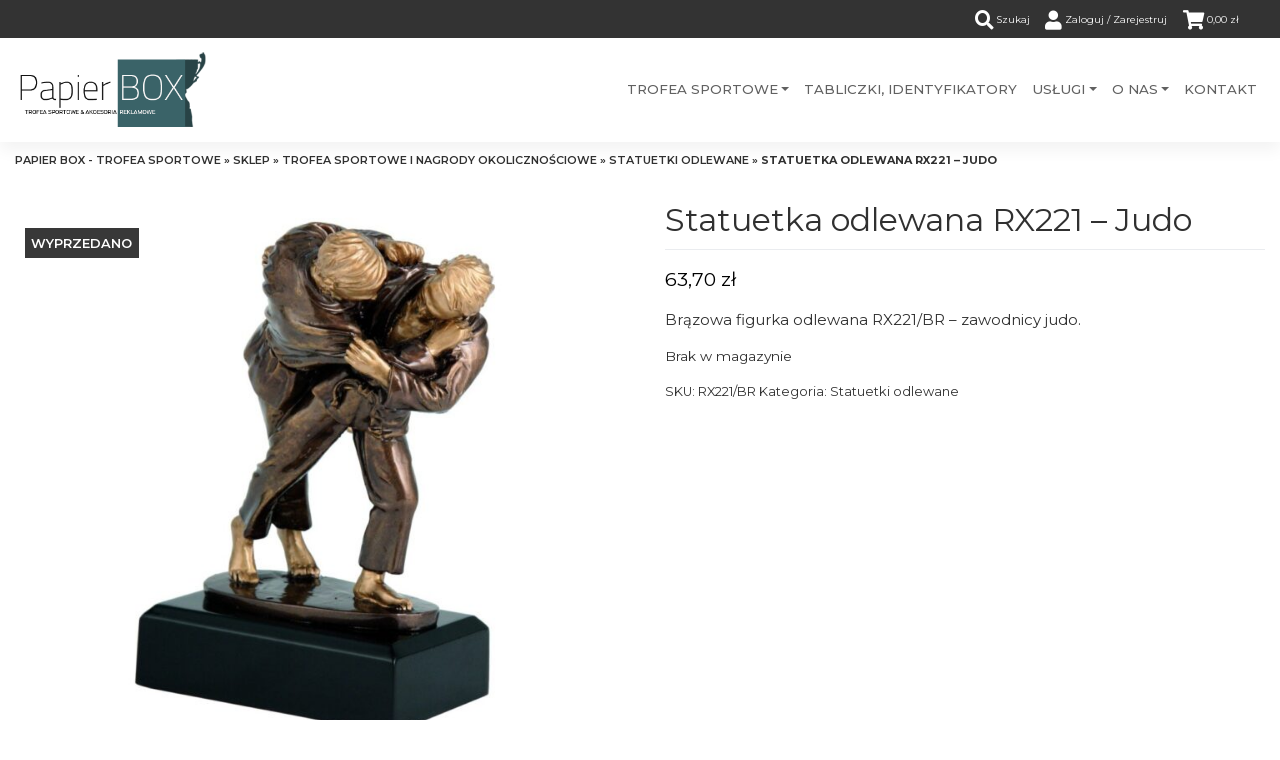

--- FILE ---
content_type: text/html; charset=UTF-8
request_url: https://papierbox.com/sklep/statuetka-odlewana-rx221-br/
body_size: 20969
content:
<!DOCTYPE html><html lang="pl-PL"><head><meta charset="UTF-8"><meta name="viewport" content="width=device-width, initial-scale=1"><meta http-equiv="X-UA-Compatible" content="IE=edge"><link rel="profile" href="http://gmpg.org/xfn/11"><meta name='robots' content='index, follow, max-image-preview:large, max-snippet:-1, max-video-preview:-1' /><title>Statuetka odlewana RX221 - Judo - Papier BOX</title><link rel="canonical" href="https://papierbox.com/sklep/statuetka-odlewana-rx221-br/" /><meta property="og:locale" content="pl_PL" /><meta property="og:type" content="article" /><meta property="og:title" content="Statuetka odlewana RX221 - Judo - Papier BOX" /><meta property="og:description" content="Brązowa figurka odlewana RX221/BR - zawodnicy judo." /><meta property="og:url" content="https://papierbox.com/sklep/statuetka-odlewana-rx221-br/" /><meta property="og:site_name" content="Papier BOX" /><meta property="article:publisher" content="https://www.facebook.com/papierbox.krakow" /><meta property="article:modified_time" content="2025-02-25T15:47:06+00:00" /><meta property="og:image" content="https://papierbox.com/wp-content/uploads/2017/03/RX221_BR.jpg" /><meta property="og:image:width" content="1200" /><meta property="og:image:height" content="1200" /><meta property="og:image:type" content="image/jpeg" /><meta name="twitter:card" content="summary_large_image" /> <script type="application/ld+json" class="yoast-schema-graph">{"@context":"https://schema.org","@graph":[{"@type":"WebPage","@id":"https://papierbox.com/sklep/statuetka-odlewana-rx221-br/","url":"https://papierbox.com/sklep/statuetka-odlewana-rx221-br/","name":"Statuetka odlewana RX221 - Judo - Papier BOX","isPartOf":{"@id":"https://papierbox.com/#website"},"primaryImageOfPage":{"@id":"https://papierbox.com/sklep/statuetka-odlewana-rx221-br/#primaryimage"},"image":{"@id":"https://papierbox.com/sklep/statuetka-odlewana-rx221-br/#primaryimage"},"thumbnailUrl":"https://papierbox.com/wp-content/uploads/2017/03/RX221_BR.jpg","datePublished":"2017-03-21T10:11:34+00:00","dateModified":"2025-02-25T15:47:06+00:00","breadcrumb":{"@id":"https://papierbox.com/sklep/statuetka-odlewana-rx221-br/#breadcrumb"},"inLanguage":"pl-PL","potentialAction":[{"@type":"ReadAction","target":["https://papierbox.com/sklep/statuetka-odlewana-rx221-br/"]}]},{"@type":"ImageObject","inLanguage":"pl-PL","@id":"https://papierbox.com/sklep/statuetka-odlewana-rx221-br/#primaryimage","url":"https://papierbox.com/wp-content/uploads/2017/03/RX221_BR.jpg","contentUrl":"https://papierbox.com/wp-content/uploads/2017/03/RX221_BR.jpg","width":1200,"height":1200,"caption":"Figurka odlewana, judo RX221/BR"},{"@type":"BreadcrumbList","@id":"https://papierbox.com/sklep/statuetka-odlewana-rx221-br/#breadcrumb","itemListElement":[{"@type":"ListItem","position":1,"name":"Papier BOX - Trofea sportowe","item":"https://papierbox.com/"},{"@type":"ListItem","position":2,"name":"Sklep","item":"https://papierbox.com/sklep/"},{"@type":"ListItem","position":3,"name":"Trofea sportowe i nagrody okolicznościowe","item":"https://papierbox.com/kategorie/trofea-sportowe/"},{"@type":"ListItem","position":4,"name":"Statuetki odlewane","item":"https://papierbox.com/kategorie/trofea-sportowe/statuetki-odlewane/"},{"@type":"ListItem","position":5,"name":"Statuetka odlewana RX221 &#8211; Judo"}]},{"@type":"WebSite","@id":"https://papierbox.com/#website","url":"https://papierbox.com/","name":"Papier BOX","description":"Trofea sportowe &amp; Akcesoria reklamowe","publisher":{"@id":"https://papierbox.com/#organization"},"potentialAction":[{"@type":"SearchAction","target":{"@type":"EntryPoint","urlTemplate":"https://papierbox.com/?s={search_term_string}"},"query-input":{"@type":"PropertyValueSpecification","valueRequired":true,"valueName":"search_term_string"}}],"inLanguage":"pl-PL"},{"@type":"Organization","@id":"https://papierbox.com/#organization","name":"Papier BOX","alternateName":"PapierBOX","url":"https://papierbox.com/","logo":{"@type":"ImageObject","inLanguage":"pl-PL","@id":"https://papierbox.com/#/schema/logo/image/","url":"https://papierbox.com/wp-content/uploads/2017/04/papierbox-logo.png","contentUrl":"https://papierbox.com/wp-content/uploads/2017/04/papierbox-logo.png","width":327,"height":135,"caption":"Papier BOX"},"image":{"@id":"https://papierbox.com/#/schema/logo/image/"},"sameAs":["https://www.facebook.com/papierbox.krakow"]}]}</script> <link rel='dns-prefetch' href='//www.googletagmanager.com' /><link rel='dns-prefetch' href='//fonts.googleapis.com' /><link rel="alternate" type="application/rss+xml" title="Papier BOX &raquo; Kanał z wpisami" href="https://papierbox.com/feed/" /><link rel="alternate" type="application/rss+xml" title="Papier BOX &raquo; Kanał z komentarzami" href="https://papierbox.com/comments/feed/" /><link rel="alternate" type="application/rss+xml" title="Papier BOX &raquo; Statuetka odlewana RX221 &#8211; Judo Kanał z komentarzami" href="https://papierbox.com/sklep/statuetka-odlewana-rx221-br/feed/" /><link rel="alternate" title="oEmbed (JSON)" type="application/json+oembed" href="https://papierbox.com/wp-json/oembed/1.0/embed?url=https%3A%2F%2Fpapierbox.com%2Fsklep%2Fstatuetka-odlewana-rx221-br%2F" /><link rel="alternate" title="oEmbed (XML)" type="text/xml+oembed" href="https://papierbox.com/wp-json/oembed/1.0/embed?url=https%3A%2F%2Fpapierbox.com%2Fsklep%2Fstatuetka-odlewana-rx221-br%2F&#038;format=xml" /><style id='wp-img-auto-sizes-contain-inline-css' type='text/css'>img:is([sizes=auto i],[sizes^="auto," i]){contain-intrinsic-size:3000px 1500px}
/*# sourceURL=wp-img-auto-sizes-contain-inline-css */</style><link data-optimized="1" rel='stylesheet' id='themecomplete-fontawesome-css' href='https://papierbox.com/wp-content/litespeed/css/de538279e30bcf5cc5a29a8dea4d7996.css?ver=45b78' type='text/css' media='screen' /><link data-optimized="1" rel='stylesheet' id='themecomplete-animate-css' href='https://papierbox.com/wp-content/litespeed/css/b99a3542ffdab38335b401e21f6c8bfa.css?ver=9a84b' type='text/css' media='all' /><link data-optimized="1" rel='stylesheet' id='themecomplete-epo-css' href='https://papierbox.com/wp-content/litespeed/css/23058cb1b420a4a2baa6f265dca07145.css?ver=468d4' type='text/css' media='all' /><link data-optimized="1" rel='stylesheet' id='themecomplete-epo-smallscreen-css' href='https://papierbox.com/wp-content/litespeed/css/639f6317503da4ec244e0ece5be750dc.css?ver=05cdc' type='text/css' media='only screen and (max-width: 768px)' /><style id='themecomplete-styles-header-inline-css' type='text/css'>:root {--tcgaprow: 15px;--tcgapcolumn: 15px;}
/*# sourceURL=themecomplete-styles-header-inline-css */</style><style id='wp-emoji-styles-inline-css' type='text/css'>img.wp-smiley, img.emoji {
		display: inline !important;
		border: none !important;
		box-shadow: none !important;
		height: 1em !important;
		width: 1em !important;
		margin: 0 0.07em !important;
		vertical-align: -0.1em !important;
		background: none !important;
		padding: 0 !important;
	}
/*# sourceURL=wp-emoji-styles-inline-css */</style><link data-optimized="1" rel='stylesheet' id='wp-block-library-css' href='https://papierbox.com/wp-content/litespeed/css/af8b453434023b0c68f4e3332c5954ad.css?ver=9ebd4' type='text/css' media='all' /><link data-optimized="1" rel='stylesheet' id='wc-blocks-style-css' href='https://papierbox.com/wp-content/litespeed/css/a090d5cc02711e893a31ba04b728abf7.css?ver=c4968' type='text/css' media='all' /><style id='global-styles-inline-css' type='text/css'>:root{--wp--preset--aspect-ratio--square: 1;--wp--preset--aspect-ratio--4-3: 4/3;--wp--preset--aspect-ratio--3-4: 3/4;--wp--preset--aspect-ratio--3-2: 3/2;--wp--preset--aspect-ratio--2-3: 2/3;--wp--preset--aspect-ratio--16-9: 16/9;--wp--preset--aspect-ratio--9-16: 9/16;--wp--preset--color--black: #000000;--wp--preset--color--cyan-bluish-gray: #abb8c3;--wp--preset--color--white: #ffffff;--wp--preset--color--pale-pink: #f78da7;--wp--preset--color--vivid-red: #cf2e2e;--wp--preset--color--luminous-vivid-orange: #ff6900;--wp--preset--color--luminous-vivid-amber: #fcb900;--wp--preset--color--light-green-cyan: #7bdcb5;--wp--preset--color--vivid-green-cyan: #00d084;--wp--preset--color--pale-cyan-blue: #8ed1fc;--wp--preset--color--vivid-cyan-blue: #0693e3;--wp--preset--color--vivid-purple: #9b51e0;--wp--preset--gradient--vivid-cyan-blue-to-vivid-purple: linear-gradient(135deg,rgb(6,147,227) 0%,rgb(155,81,224) 100%);--wp--preset--gradient--light-green-cyan-to-vivid-green-cyan: linear-gradient(135deg,rgb(122,220,180) 0%,rgb(0,208,130) 100%);--wp--preset--gradient--luminous-vivid-amber-to-luminous-vivid-orange: linear-gradient(135deg,rgb(252,185,0) 0%,rgb(255,105,0) 100%);--wp--preset--gradient--luminous-vivid-orange-to-vivid-red: linear-gradient(135deg,rgb(255,105,0) 0%,rgb(207,46,46) 100%);--wp--preset--gradient--very-light-gray-to-cyan-bluish-gray: linear-gradient(135deg,rgb(238,238,238) 0%,rgb(169,184,195) 100%);--wp--preset--gradient--cool-to-warm-spectrum: linear-gradient(135deg,rgb(74,234,220) 0%,rgb(151,120,209) 20%,rgb(207,42,186) 40%,rgb(238,44,130) 60%,rgb(251,105,98) 80%,rgb(254,248,76) 100%);--wp--preset--gradient--blush-light-purple: linear-gradient(135deg,rgb(255,206,236) 0%,rgb(152,150,240) 100%);--wp--preset--gradient--blush-bordeaux: linear-gradient(135deg,rgb(254,205,165) 0%,rgb(254,45,45) 50%,rgb(107,0,62) 100%);--wp--preset--gradient--luminous-dusk: linear-gradient(135deg,rgb(255,203,112) 0%,rgb(199,81,192) 50%,rgb(65,88,208) 100%);--wp--preset--gradient--pale-ocean: linear-gradient(135deg,rgb(255,245,203) 0%,rgb(182,227,212) 50%,rgb(51,167,181) 100%);--wp--preset--gradient--electric-grass: linear-gradient(135deg,rgb(202,248,128) 0%,rgb(113,206,126) 100%);--wp--preset--gradient--midnight: linear-gradient(135deg,rgb(2,3,129) 0%,rgb(40,116,252) 100%);--wp--preset--font-size--small: 13px;--wp--preset--font-size--medium: 20px;--wp--preset--font-size--large: 36px;--wp--preset--font-size--x-large: 42px;--wp--preset--spacing--20: 0.44rem;--wp--preset--spacing--30: 0.67rem;--wp--preset--spacing--40: 1rem;--wp--preset--spacing--50: 1.5rem;--wp--preset--spacing--60: 2.25rem;--wp--preset--spacing--70: 3.38rem;--wp--preset--spacing--80: 5.06rem;--wp--preset--shadow--natural: 6px 6px 9px rgba(0, 0, 0, 0.2);--wp--preset--shadow--deep: 12px 12px 50px rgba(0, 0, 0, 0.4);--wp--preset--shadow--sharp: 6px 6px 0px rgba(0, 0, 0, 0.2);--wp--preset--shadow--outlined: 6px 6px 0px -3px rgb(255, 255, 255), 6px 6px rgb(0, 0, 0);--wp--preset--shadow--crisp: 6px 6px 0px rgb(0, 0, 0);}:where(.is-layout-flex){gap: 0.5em;}:where(.is-layout-grid){gap: 0.5em;}body .is-layout-flex{display: flex;}.is-layout-flex{flex-wrap: wrap;align-items: center;}.is-layout-flex > :is(*, div){margin: 0;}body .is-layout-grid{display: grid;}.is-layout-grid > :is(*, div){margin: 0;}:where(.wp-block-columns.is-layout-flex){gap: 2em;}:where(.wp-block-columns.is-layout-grid){gap: 2em;}:where(.wp-block-post-template.is-layout-flex){gap: 1.25em;}:where(.wp-block-post-template.is-layout-grid){gap: 1.25em;}.has-black-color{color: var(--wp--preset--color--black) !important;}.has-cyan-bluish-gray-color{color: var(--wp--preset--color--cyan-bluish-gray) !important;}.has-white-color{color: var(--wp--preset--color--white) !important;}.has-pale-pink-color{color: var(--wp--preset--color--pale-pink) !important;}.has-vivid-red-color{color: var(--wp--preset--color--vivid-red) !important;}.has-luminous-vivid-orange-color{color: var(--wp--preset--color--luminous-vivid-orange) !important;}.has-luminous-vivid-amber-color{color: var(--wp--preset--color--luminous-vivid-amber) !important;}.has-light-green-cyan-color{color: var(--wp--preset--color--light-green-cyan) !important;}.has-vivid-green-cyan-color{color: var(--wp--preset--color--vivid-green-cyan) !important;}.has-pale-cyan-blue-color{color: var(--wp--preset--color--pale-cyan-blue) !important;}.has-vivid-cyan-blue-color{color: var(--wp--preset--color--vivid-cyan-blue) !important;}.has-vivid-purple-color{color: var(--wp--preset--color--vivid-purple) !important;}.has-black-background-color{background-color: var(--wp--preset--color--black) !important;}.has-cyan-bluish-gray-background-color{background-color: var(--wp--preset--color--cyan-bluish-gray) !important;}.has-white-background-color{background-color: var(--wp--preset--color--white) !important;}.has-pale-pink-background-color{background-color: var(--wp--preset--color--pale-pink) !important;}.has-vivid-red-background-color{background-color: var(--wp--preset--color--vivid-red) !important;}.has-luminous-vivid-orange-background-color{background-color: var(--wp--preset--color--luminous-vivid-orange) !important;}.has-luminous-vivid-amber-background-color{background-color: var(--wp--preset--color--luminous-vivid-amber) !important;}.has-light-green-cyan-background-color{background-color: var(--wp--preset--color--light-green-cyan) !important;}.has-vivid-green-cyan-background-color{background-color: var(--wp--preset--color--vivid-green-cyan) !important;}.has-pale-cyan-blue-background-color{background-color: var(--wp--preset--color--pale-cyan-blue) !important;}.has-vivid-cyan-blue-background-color{background-color: var(--wp--preset--color--vivid-cyan-blue) !important;}.has-vivid-purple-background-color{background-color: var(--wp--preset--color--vivid-purple) !important;}.has-black-border-color{border-color: var(--wp--preset--color--black) !important;}.has-cyan-bluish-gray-border-color{border-color: var(--wp--preset--color--cyan-bluish-gray) !important;}.has-white-border-color{border-color: var(--wp--preset--color--white) !important;}.has-pale-pink-border-color{border-color: var(--wp--preset--color--pale-pink) !important;}.has-vivid-red-border-color{border-color: var(--wp--preset--color--vivid-red) !important;}.has-luminous-vivid-orange-border-color{border-color: var(--wp--preset--color--luminous-vivid-orange) !important;}.has-luminous-vivid-amber-border-color{border-color: var(--wp--preset--color--luminous-vivid-amber) !important;}.has-light-green-cyan-border-color{border-color: var(--wp--preset--color--light-green-cyan) !important;}.has-vivid-green-cyan-border-color{border-color: var(--wp--preset--color--vivid-green-cyan) !important;}.has-pale-cyan-blue-border-color{border-color: var(--wp--preset--color--pale-cyan-blue) !important;}.has-vivid-cyan-blue-border-color{border-color: var(--wp--preset--color--vivid-cyan-blue) !important;}.has-vivid-purple-border-color{border-color: var(--wp--preset--color--vivid-purple) !important;}.has-vivid-cyan-blue-to-vivid-purple-gradient-background{background: var(--wp--preset--gradient--vivid-cyan-blue-to-vivid-purple) !important;}.has-light-green-cyan-to-vivid-green-cyan-gradient-background{background: var(--wp--preset--gradient--light-green-cyan-to-vivid-green-cyan) !important;}.has-luminous-vivid-amber-to-luminous-vivid-orange-gradient-background{background: var(--wp--preset--gradient--luminous-vivid-amber-to-luminous-vivid-orange) !important;}.has-luminous-vivid-orange-to-vivid-red-gradient-background{background: var(--wp--preset--gradient--luminous-vivid-orange-to-vivid-red) !important;}.has-very-light-gray-to-cyan-bluish-gray-gradient-background{background: var(--wp--preset--gradient--very-light-gray-to-cyan-bluish-gray) !important;}.has-cool-to-warm-spectrum-gradient-background{background: var(--wp--preset--gradient--cool-to-warm-spectrum) !important;}.has-blush-light-purple-gradient-background{background: var(--wp--preset--gradient--blush-light-purple) !important;}.has-blush-bordeaux-gradient-background{background: var(--wp--preset--gradient--blush-bordeaux) !important;}.has-luminous-dusk-gradient-background{background: var(--wp--preset--gradient--luminous-dusk) !important;}.has-pale-ocean-gradient-background{background: var(--wp--preset--gradient--pale-ocean) !important;}.has-electric-grass-gradient-background{background: var(--wp--preset--gradient--electric-grass) !important;}.has-midnight-gradient-background{background: var(--wp--preset--gradient--midnight) !important;}.has-small-font-size{font-size: var(--wp--preset--font-size--small) !important;}.has-medium-font-size{font-size: var(--wp--preset--font-size--medium) !important;}.has-large-font-size{font-size: var(--wp--preset--font-size--large) !important;}.has-x-large-font-size{font-size: var(--wp--preset--font-size--x-large) !important;}
/*# sourceURL=global-styles-inline-css */</style><style id='classic-theme-styles-inline-css' type='text/css'>/*! This file is auto-generated */
.wp-block-button__link{color:#fff;background-color:#32373c;border-radius:9999px;box-shadow:none;text-decoration:none;padding:calc(.667em + 2px) calc(1.333em + 2px);font-size:1.125em}.wp-block-file__button{background:#32373c;color:#fff;text-decoration:none}
/*# sourceURL=/wp-includes/css/classic-themes.min.css */</style><link data-optimized="1" rel='stylesheet' id='contact-form-7-css' href='https://papierbox.com/wp-content/litespeed/css/d4c273f26170b6c9169a1ac2311f1ec9.css?ver=a11ea' type='text/css' media='all' /><link data-optimized="1" rel='stylesheet' id='photoswipe-css' href='https://papierbox.com/wp-content/litespeed/css/8d56c69bf1771977f8a5414b633e52ef.css?ver=befca' type='text/css' media='all' /><link data-optimized="1" rel='stylesheet' id='photoswipe-default-skin-css' href='https://papierbox.com/wp-content/litespeed/css/b9ae71be3859ca3fab0395e769a62b86.css?ver=1cae4' type='text/css' media='all' /><link data-optimized="1" rel='stylesheet' id='woocommerce-layout-css' href='https://papierbox.com/wp-content/litespeed/css/82744eab67f59876255feb65ccfae71b.css?ver=59bac' type='text/css' media='all' /><link data-optimized="1" rel='stylesheet' id='woocommerce-smallscreen-css' href='https://papierbox.com/wp-content/litespeed/css/cf2f5f325d934e7d42d87b461f68f5e1.css?ver=fff52' type='text/css' media='only screen and (max-width: 768px)' /><link data-optimized="1" rel='stylesheet' id='woocommerce-general-css' href='https://papierbox.com/wp-content/litespeed/css/c5a7830cd705dcab5ac54d34292d896e.css?ver=25472' type='text/css' media='all' /><style id='woocommerce-inline-inline-css' type='text/css'>.woocommerce form .form-row .required { visibility: visible; }
/*# sourceURL=woocommerce-inline-inline-css */</style><link data-optimized="1" rel='stylesheet' id='lt-bootstrap-css' href='https://papierbox.com/wp-content/litespeed/css/e5d9000b4ad818a041743bb4f5c51979.css?ver=24c3e' type='text/css' media='all' /><link data-optimized="1" rel='stylesheet' id='lt-parrent-style-css' href='https://papierbox.com/wp-content/litespeed/css/2309185a09e39843fbda2f40dd58ef5c.css?ver=a5a4d' type='text/css' media='all' /><link data-optimized="1" rel='stylesheet' id='lt-style-css' href='https://papierbox.com/wp-content/litespeed/css/f225954623f1c99cd47a557fcbed4dea.css?ver=c7ae2' type='text/css' media='all' /><link data-optimized="1" rel='stylesheet' id='lt2-wc-css' href='https://papierbox.com/wp-content/litespeed/css/48906fc379fe0a59ae1f282e81476e20.css?ver=a73fb' type='text/css' media='all' /><link data-optimized="1" rel='stylesheet' id='lt-fontawesome-css' href='https://papierbox.com/wp-content/litespeed/css/7af67e045239009a887ef7de7bd7a5fc.css?ver=c6612' type='text/css' media='all' /><link rel='stylesheet' id='lt-montserrat-css' href='https://fonts.googleapis.com/css?family=Montserrat%3A100%2C100i%2C200%2C200i%2C300%2C300i%2C400%2C400i%2C500%2C500i%2C600%2C600i%2C700%2C700i%2C800%2C800i%2C900%2C900i&#038;display=swap&#038;subset=latin-ext&#038;ver=6.9' type='text/css' media='all' /><style id='themecomplete-extra-css-inline-css' type='text/css'>.tmcp-field-wrap label{font-weight: normal;}
.tm-extra-product-options-totals dt{font-weight: 600;}
.tm-extra-product-options-totals .amount.options, .tm-extra-product-options-totals .amount.final{font-weight: 600;}
.tm-epo-field.tmcp-select,.tmcp-textarea{padding: 5px;}
select,textarea{outline:none;}
.tc-cell.tc-epo-label.tm-epo-element-label{font-weight: 700; line-height: 2em;}
.tm-extra-product-options{
padding: 15px 0;}
/*# sourceURL=themecomplete-extra-css-inline-css */</style> <script type="text/javascript" id="woocommerce-google-analytics-integration-gtag-js-after">/*  */
/* Google Analytics for WooCommerce (gtag.js) */
					window.dataLayer = window.dataLayer || [];
					function gtag(){dataLayer.push(arguments);}
					// Set up default consent state.
					for ( const mode of [{"analytics_storage":"denied","ad_storage":"denied","ad_user_data":"denied","ad_personalization":"denied","region":["AT","BE","BG","HR","CY","CZ","DK","EE","FI","FR","DE","GR","HU","IS","IE","IT","LV","LI","LT","LU","MT","NL","NO","PL","PT","RO","SK","SI","ES","SE","GB","CH"]}] || [] ) {
						gtag( "consent", "default", { "wait_for_update": 500, ...mode } );
					}
					gtag("js", new Date());
					gtag("set", "developer_id.dOGY3NW", true);
					gtag("config", "G-NM3BEDTH99", {"track_404":true,"allow_google_signals":true,"logged_in":false,"linker":{"domains":[],"allow_incoming":false},"custom_map":{"dimension1":"logged_in"}});
//# sourceURL=woocommerce-google-analytics-integration-gtag-js-after
/*  */</script> <script type="text/javascript" src="https://papierbox.com/wp-includes/js/jquery/jquery.min.js?ver=3.7.1" id="jquery-core-js"></script> <script data-optimized="1" type="text/javascript" src="https://papierbox.com/wp-content/litespeed/js/8648e8121ff9a23b6029eee4bb0cd79d.js?ver=b2f35" id="jquery-migrate-js"></script> <script data-optimized="1" type="text/javascript" src="https://papierbox.com/wp-content/litespeed/js/08a3e38aea347bedbe1477fdb16a939b.js?ver=be21c" id="wc-jquery-blockui-js" defer="defer" data-wp-strategy="defer"></script> <script type="text/javascript" id="wc-add-to-cart-js-extra">/*  */
var wc_add_to_cart_params = {"ajax_url":"/wp-admin/admin-ajax.php","wc_ajax_url":"/?wc-ajax=%%endpoint%%","i18n_view_cart":"Zobacz koszyk","cart_url":"https://papierbox.com/koszyk/","is_cart":"","cart_redirect_after_add":"no"};
//# sourceURL=wc-add-to-cart-js-extra
/*  */</script> <script data-optimized="1" type="text/javascript" src="https://papierbox.com/wp-content/litespeed/js/93209135c34adfc39a9be4ce6b88d2a7.js?ver=973fe" id="wc-add-to-cart-js" defer="defer" data-wp-strategy="defer"></script> <script data-optimized="1" type="text/javascript" src="https://papierbox.com/wp-content/litespeed/js/2fd85d89573a58a2a9263b0c91f3ae1a.js?ver=af696" id="wc-flexslider-js" defer="defer" data-wp-strategy="defer"></script> <script data-optimized="1" type="text/javascript" src="https://papierbox.com/wp-content/litespeed/js/1f0145da1b2f4a238fb46bb3f64e24bc.js?ver=01796" id="wc-photoswipe-js" defer="defer" data-wp-strategy="defer"></script> <script data-optimized="1" type="text/javascript" src="https://papierbox.com/wp-content/litespeed/js/1e77751a68a216660baf69e6d0ead3c4.js?ver=78c05" id="wc-photoswipe-ui-default-js" defer="defer" data-wp-strategy="defer"></script> <script type="text/javascript" id="wc-single-product-js-extra">/*  */
var wc_single_product_params = {"i18n_required_rating_text":"Prosz\u0119 wybra\u0107 ocen\u0119","i18n_rating_options":["1 z 5 gwiazdek","2 z 5 gwiazdek","3 z 5 gwiazdek","4 z 5 gwiazdek","5 z 5 gwiazdek"],"i18n_product_gallery_trigger_text":"Wy\u015bwietl pe\u0142noekranow\u0105 galeri\u0119 obrazk\u00f3w","review_rating_required":"yes","flexslider":{"rtl":false,"animation":"slide","smoothHeight":true,"directionNav":false,"controlNav":"thumbnails","slideshow":false,"animationSpeed":500,"animationLoop":false,"allowOneSlide":false},"zoom_enabled":"","zoom_options":[],"photoswipe_enabled":"1","photoswipe_options":{"shareEl":false,"closeOnScroll":false,"history":false,"hideAnimationDuration":0,"showAnimationDuration":0},"flexslider_enabled":"1"};
//# sourceURL=wc-single-product-js-extra
/*  */</script> <script data-optimized="1" type="text/javascript" src="https://papierbox.com/wp-content/litespeed/js/23f76c5b14babe85be0f3421a56cce91.js?ver=02a15" id="wc-single-product-js" defer="defer" data-wp-strategy="defer"></script> <script data-optimized="1" type="text/javascript" src="https://papierbox.com/wp-content/litespeed/js/750c9fa7ce6fe7c740db019af0f37aa0.js?ver=90f36" id="wc-js-cookie-js" defer="defer" data-wp-strategy="defer"></script> <script type="text/javascript" id="woocommerce-js-extra">/*  */
var woocommerce_params = {"ajax_url":"/wp-admin/admin-ajax.php","wc_ajax_url":"/?wc-ajax=%%endpoint%%","i18n_password_show":"Poka\u017c has\u0142o","i18n_password_hide":"Ukryj has\u0142o"};
//# sourceURL=woocommerce-js-extra
/*  */</script> <script data-optimized="1" type="text/javascript" src="https://papierbox.com/wp-content/litespeed/js/a0a192bf2cc3153a2c77c30857dbc74b.js?ver=bbb1c" id="woocommerce-js" defer="defer" data-wp-strategy="defer"></script> <script type="text/javascript" id="wc-cart-fragments-js-extra">/*  */
var wc_cart_fragments_params = {"ajax_url":"/wp-admin/admin-ajax.php","wc_ajax_url":"/?wc-ajax=%%endpoint%%","cart_hash_key":"wc_cart_hash_de13fd41b0076147b0fa74b0d9765d69","fragment_name":"wc_fragments_de13fd41b0076147b0fa74b0d9765d69","request_timeout":"5000"};
//# sourceURL=wc-cart-fragments-js-extra
/*  */</script> <script data-optimized="1" type="text/javascript" src="https://papierbox.com/wp-content/litespeed/js/5cf62d61497041ab28c0341549fffc12.js?ver=83484" id="wc-cart-fragments-js" defer="defer" data-wp-strategy="defer"></script> <link rel="https://api.w.org/" href="https://papierbox.com/wp-json/" /><link rel="alternate" title="JSON" type="application/json" href="https://papierbox.com/wp-json/wp/v2/product/3557" /><link rel="EditURI" type="application/rsd+xml" title="RSD" href="https://papierbox.com/xmlrpc.php?rsd" /><meta name="generator" content="WordPress 6.9" /><meta name="generator" content="WooCommerce 10.4.3" /><link rel='shortlink' href='https://papierbox.com/?p=3557' /><link rel="pingback" href="https://papierbox.com/xmlrpc.php"><style type="text/css">body { color:#303030; }a { color:#303030; }a:hover { color:initial; }
	#page-sub-header{ background: }

	body{
		font-family: Montserrat, Arial, sans-serif;
		font-weight:400;
	}

	.navbar{
		font-family: Montserrat, Arial, sans-serif;
		font-weight: 500;
	}

	h1,.h1,h2,.h2,h3,.h3,h4,.h4,h5,.h5,h6,.h6{
		font-family: Montserrat, Arial, sans-serif;
		font-weight: 400;
	}

	.site-header nav .nav-link,
	.site-header .navbar-nav .dropdown-menu a{
		color: #616161;
	}

	.site-header .navbar-nav .active>.nav-link,
	.site-header .navbar-nav .current-menu-ancestor > a,
	.site-header .navbar-nav .dropdown-menu .active > a{
		color: #111111;
	}

	@media (min-width: 992px){
		.site-header .dropdown-menu{
			background-color: #ffffff;
		}
		.site-header .navbar-nav .dropdown-menu a{
			color: #616161;
		}
		.site-header .navbar-nav .dropdown-menu .active > a{
			color: #616161;
		}
		.site-header .navbar-nav a.dropdown-item:hover{
			color: ;
		}
	}

	.lt2-navbar { background-color:#ffffff; }.site-header .navbar-nav a.nav-link:hover { color:#303030; }.lt2-navbar .navbar-toggler-ico .icon-bar { background-color:#303030; }.top-bar { background-color:#333333; }.top-bar { color:#ffffff; }.top-bar a { color:#ffffff; }.site-content a { color:#303030; }.site-footer { background-color:#f2f2f2; }</style><noscript><style>.woocommerce-product-gallery{ opacity: 1 !important; }</style></noscript><style type="text/css">.widget_lime_social ul li{display:inline-block;margin: 0 5px;font-size: 28px;}
	.widget_lime_social ul{margin-bottom: 0;padding: 0;}</style><style type="text/css">/*.site-title,
		.site-description {
			position: absolute;
			clip: rect(1px, 1px, 1px, 1px);
		}*/</style><link rel="icon" href="https://papierbox.com/wp-content/uploads/2017/01/pb_fav.png" sizes="32x32" /><link rel="icon" href="https://papierbox.com/wp-content/uploads/2017/01/pb_fav.png" sizes="192x192" /><link rel="apple-touch-icon" href="https://papierbox.com/wp-content/uploads/2017/01/pb_fav.png" /><meta name="msapplication-TileImage" content="https://papierbox.com/wp-content/uploads/2017/01/pb_fav.png" /> <script class="tm-hidden" type="text/template" id="tmpl-tc-cart-options-popup"><div class='header'>
		<h3>{{{ data.title }}}</h3>
	</div>
	<div id='{{{ data.id }}}' class='float-editbox'>{{{ data.html }}}</div>
	<div class='footer'>
		<div class='inner'>
			<span class='tm-button button button-secondary button-large floatbox-cancel'>{{{ data.close }}}</span>
		</div>
	</div></script> <script class="tm-hidden" type="text/template" id="tmpl-tc-lightbox"><div class="tc-lightbox-wrap">
		<span class="tc-lightbox-button tcfa tcfa-search tc-transition tcinit"></span>
	</div></script> <script class="tm-hidden" type="text/template" id="tmpl-tc-lightbox-zoom"><span class="tc-lightbox-button-close tcfa tcfa-times"></span>
	{{{ data.img }}}</script> <script class="tm-hidden" type="text/template" id="tmpl-tc-final-totals"><dl class="tm-extra-product-options-totals tm-custom-price-totals">
		<# if (data.show_unit_price==true){ #>		<dt class="tm-unit-price">{{{ data.unit_price }}}</dt>
		<dd class="tm-unit-price">
		{{{ data.totals_box_before_unit_price }}}<span class="price amount options">{{{ data.formatted_unit_price }}}</span>{{{ data.totals_box_after_unit_price }}}
		</dd>		<# } #>
		<# if (data.show_options_vat==true){ #>		<dt class="tm-vat-options-totals">{{{ data.options_vat_total }}}</dt>
		<dd class="tm-vat-options-totals">
		{{{ data.totals_box_before_vat_options_totals_price }}}<span class="price amount options">{{{ data.formatted_vat_options_total }}}</span>{{{ data.totals_box_after_vat_options_totals_price }}}
		</dd>		<# } #>
		<# if (data.show_options_total==true){ #>		<dt class="tm-options-totals">{{{ data.options_total }}}</dt>
		<dd class="tm-options-totals">
		{{{ data.totals_box_before_options_totals_price }}}<span class="price amount options">{{{ data.formatted_options_total }}}</span>{{{ data.totals_box_after_options_totals_price }}}
		</dd>		<# } #>
		<# if (data.show_fees_total==true){ #>		<dt class="tm-fee-totals">{{{ data.fees_total }}}</dt>
		<dd class="tm-fee-totals">
		{{{ data.totals_box_before_fee_totals_price }}}<span class="price amount fees">{{{ data.formatted_fees_total }}}</span>{{{ data.totals_box_after_fee_totals_price }}}
		</dd>		<# } #>
		<# if (data.show_extra_fee==true){ #>		<dt class="tm-extra-fee">{{{ data.extra_fee }}}</dt>
		<dd class="tm-extra-fee">
		{{{ data.totals_box_before_extra_fee_price }}}<span class="price amount options extra-fee">{{{ data.formatted_extra_fee }}}</span>{{{ data.totals_box_after_extra_fee_price }}}
		</dd>		<# } #>
		<# if (data.show_final_total==true){ #>		<dt class="tm-final-totals">{{{ data.final_total }}}</dt>
		<dd class="tm-final-totals">
		{{{ data.totals_box_before_final_totals_price }}}<span class="price amount final">{{{ data.formatted_final_total }}}</span>{{{ data.totals_box_after_final_totals_price }}}
		</dd>		<# } #>
			</dl></script> <script class="tm-hidden" type="text/template" id="tmpl-tc-plain-price">{{{ data.price }}}</script> <script class="tm-hidden" type="text/template" id="tmpl-tc-suffix"></script> <script class="tm-hidden" type="text/template" id="tmpl-tc-main-suffix">&lt;small&gt;&lt;/small&gt;</script> <script class="tm-hidden" type="text/template" id="tmpl-tc-price">&lt;span class=&quot;woocommerce-Price-amount amount&quot;&gt;&lt;bdi&gt;{{{ data.price }}}&nbsp;&lt;span class=&quot;woocommerce-Price-currencySymbol&quot;&gt;&#122;&#322;&lt;/span&gt;&lt;/bdi&gt;&lt;/span&gt;</script> <script class="tm-hidden" type="text/template" id="tmpl-tc-price-m">&lt;span class=&quot;woocommerce-Price-amount amount&quot;&gt;&lt;bdi&gt;-{{{ data.price }}}&nbsp;&lt;span class=&quot;woocommerce-Price-currencySymbol&quot;&gt;&#122;&#322;&lt;/span&gt;&lt;/bdi&gt;&lt;/span&gt;</script> <script class="tm-hidden" type="text/template" id="tmpl-tc-sale-price">&lt;del aria-hidden=&quot;true&quot;&gt;&lt;span class=&quot;woocommerce-Price-amount amount&quot;&gt;&lt;bdi&gt;{{{ data.price }}}&nbsp;&lt;span class=&quot;woocommerce-Price-currencySymbol&quot;&gt;&#122;&#322;&lt;/span&gt;&lt;/bdi&gt;&lt;/span&gt;&lt;/del&gt; &lt;span class=&quot;screen-reader-text&quot;&gt;Pierwotna cena wynosiła: {{{ data.price }}}&nbsp;&#122;&#322;.&lt;/span&gt;&lt;ins aria-hidden=&quot;true&quot;&gt;&lt;span class=&quot;woocommerce-Price-amount amount&quot;&gt;&lt;bdi&gt;{{{ data.sale_price }}}&nbsp;&lt;span class=&quot;woocommerce-Price-currencySymbol&quot;&gt;&#122;&#322;&lt;/span&gt;&lt;/bdi&gt;&lt;/span&gt;&lt;/ins&gt;&lt;span class=&quot;screen-reader-text&quot;&gt;Aktualna cena wynosi: {{{ data.sale_price }}}&nbsp;&#122;&#322;.&lt;/span&gt;</script> <script class="tm-hidden" type="text/template" id="tmpl-tc-sale-price-m10">&lt;del aria-hidden=&quot;true&quot;&gt;&lt;span class=&quot;woocommerce-Price-amount amount&quot;&gt;&lt;bdi&gt;-{{{ data.price }}}&nbsp;&lt;span class=&quot;woocommerce-Price-currencySymbol&quot;&gt;&#122;&#322;&lt;/span&gt;&lt;/bdi&gt;&lt;/span&gt;&lt;/del&gt; &lt;span class=&quot;screen-reader-text&quot;&gt;Pierwotna cena wynosiła: -{{{ data.price }}}&nbsp;&#122;&#322;.&lt;/span&gt;&lt;ins aria-hidden=&quot;true&quot;&gt;&lt;span class=&quot;woocommerce-Price-amount amount&quot;&gt;&lt;bdi&gt;{{{ data.sale_price }}}&nbsp;&lt;span class=&quot;woocommerce-Price-currencySymbol&quot;&gt;&#122;&#322;&lt;/span&gt;&lt;/bdi&gt;&lt;/span&gt;&lt;/ins&gt;&lt;span class=&quot;screen-reader-text&quot;&gt;Aktualna cena wynosi: {{{ data.sale_price }}}&nbsp;&#122;&#322;.&lt;/span&gt;</script> <script class="tm-hidden" type="text/template" id="tmpl-tc-sale-price-m01">&lt;del aria-hidden=&quot;true&quot;&gt;&lt;span class=&quot;woocommerce-Price-amount amount&quot;&gt;&lt;bdi&gt;{{{ data.price }}}&nbsp;&lt;span class=&quot;woocommerce-Price-currencySymbol&quot;&gt;&#122;&#322;&lt;/span&gt;&lt;/bdi&gt;&lt;/span&gt;&lt;/del&gt; &lt;span class=&quot;screen-reader-text&quot;&gt;Pierwotna cena wynosiła: {{{ data.price }}}&nbsp;&#122;&#322;.&lt;/span&gt;&lt;ins aria-hidden=&quot;true&quot;&gt;&lt;span class=&quot;woocommerce-Price-amount amount&quot;&gt;&lt;bdi&gt;-{{{ data.sale_price }}}&nbsp;&lt;span class=&quot;woocommerce-Price-currencySymbol&quot;&gt;&#122;&#322;&lt;/span&gt;&lt;/bdi&gt;&lt;/span&gt;&lt;/ins&gt;&lt;span class=&quot;screen-reader-text&quot;&gt;Aktualna cena wynosi: -{{{ data.sale_price }}}&nbsp;&#122;&#322;.&lt;/span&gt;</script> <script class="tm-hidden" type="text/template" id="tmpl-tc-sale-price-m11">&lt;del aria-hidden=&quot;true&quot;&gt;&lt;span class=&quot;woocommerce-Price-amount amount&quot;&gt;&lt;bdi&gt;-{{{ data.price }}}&nbsp;&lt;span class=&quot;woocommerce-Price-currencySymbol&quot;&gt;&#122;&#322;&lt;/span&gt;&lt;/bdi&gt;&lt;/span&gt;&lt;/del&gt; &lt;span class=&quot;screen-reader-text&quot;&gt;Pierwotna cena wynosiła: -{{{ data.price }}}&nbsp;&#122;&#322;.&lt;/span&gt;&lt;ins aria-hidden=&quot;true&quot;&gt;&lt;span class=&quot;woocommerce-Price-amount amount&quot;&gt;&lt;bdi&gt;-{{{ data.sale_price }}}&nbsp;&lt;span class=&quot;woocommerce-Price-currencySymbol&quot;&gt;&#122;&#322;&lt;/span&gt;&lt;/bdi&gt;&lt;/span&gt;&lt;/ins&gt;&lt;span class=&quot;screen-reader-text&quot;&gt;Aktualna cena wynosi: -{{{ data.sale_price }}}&nbsp;&#122;&#322;.&lt;/span&gt;</script> <script class="tm-hidden" type="text/template" id="tmpl-tc-section-pop-link"><div id="tm-section-pop-up" class="floatbox fl-overlay tm-section-pop-up single">
	<div class="tm-extra-product-options flasho tc-wrapper tm-animated appear">
		<div class='header'><h3>{{{ data.title }}}</h3></div>
		<div class="float-editbox" id="tc-floatbox-content"></div>
		<div class='footer'>
			<div class='inner'>
				<span class='tm-button button button-secondary button-large floatbox-cancel'>{{{ data.close }}}</span>
			</div>
		</div>
	</div>
	</div></script> <script class="tm-hidden" type="text/template" id="tmpl-tc-floating-box-nks"><# if (data.values.length) {#>
	{{{ data.html_before }}}
	<div class="tc-row tm-fb-labels">
		<span class="tc-cell tcwidth tcwidth-25 tm-fb-title">{{{ data.option_label }}}</span>
		<span class="tc-cell tcwidth tcwidth-25 tm-fb-value">{{{ data.option_value }}}</span>
		<span class="tc-cell tcwidth tcwidth-25 tm-fb-quantity">{{{ data.option_qty }}}</span>
		<span class="tc-cell tcwidth tcwidth-25 tm-fb-price">{{{ data.option_price }}}</span>
	</div>
	<# for (var i = 0; i < data.values.length; i++) { #>
		<# if (data.values[i].label_show=='' || data.values[i].value_show=='') {#>
	<div class="tc-row tm-fb-data">
			<# if (data.values[i].label_show=='') {#>
		<span class="tc-cell tcwidth tcwidth-25 tm-fb-title">{{{ data.values[i].title }}}</span>
			<# } #>
			<# if (data.values[i].value_show=='') {#>
		<span class="tc-cell tcwidth tcwidth-25 tm-fb-value">{{{ data.values[i].value }}}</span>
			<# } #>
		<span class="tc-cell tcwidth tcwidth-25 tm-fb-quantity">{{{ data.values[i].quantity }}}</span>
		<span class="tc-cell tcwidth tcwidth-25 tm-fb-price">{{{ data.values[i].price }}}</span>
	</div>
		<# } #>
	<# } #>
	{{{ data.html_after }}}
	<# }#>
	{{{ data.totals }}}</script> <script class="tm-hidden" type="text/template" id="tmpl-tc-floating-box"><# if (data.values.length) {#>
	{{{ data.html_before }}}
	<dl class="tm-fb">
		<# for (var i = 0; i < data.values.length; i++) { #>
			<# if (data.values[i].label_show=='') {#>
		<dt class="tm-fb-title">{{{ data.values[i].title }}}</dt>
			<# } #>
			<# if (data.values[i].value_show=='') {#>
		<dd class="tm-fb-value">{{{ data.values[i].value }}}<# if (data.values[i].quantity > 1) {#><span class="tm-fb-quantity"> &times; {{{ data.values[i].quantity }}}</span><#}#></dd>
			<# } #>
		<# } #>
	</dl>
	{{{ data.html_after }}}
	<# }#>{{{ data.totals }}}</script> <script class="tm-hidden" type="text/template" id="tmpl-tc-chars-remanining"><span class="tc-chars">
		<span class="tc-chars-remanining">{{{ data.maxlength }}}</span>
		<span class="tc-remaining"> {{{ data.characters_remaining }}}</span>
	</span></script> <script class="tm-hidden" type="text/template" id="tmpl-tc-formatted-price">{{{ data.before_price_text }}}<# if (data.customer_price_format_wrap_start) {#>
	{{{ data.customer_price_format_wrap_start }}}
	<# } #>&lt;span class=&quot;woocommerce-Price-amount amount&quot;&gt;&lt;bdi&gt;{{{ data.price }}}&nbsp;&lt;span class=&quot;woocommerce-Price-currencySymbol&quot;&gt;&#122;&#322;&lt;/span&gt;&lt;/bdi&gt;&lt;/span&gt;<# if (data.customer_price_format_wrap_end) {#>
	{{{ data.customer_price_format_wrap_end }}}
	<# } #>{{{ data.after_price_text }}}</script> <script class="tm-hidden" type="text/template" id="tmpl-tc-formatted-sale-price">{{{ data.before_price_text }}}<# if (data.customer_price_format_wrap_start) {#>
	{{{ data.customer_price_format_wrap_start }}}
	<# } #>&lt;del aria-hidden=&quot;true&quot;&gt;&lt;span class=&quot;woocommerce-Price-amount amount&quot;&gt;&lt;bdi&gt;{{{ data.price }}}&nbsp;&lt;span class=&quot;woocommerce-Price-currencySymbol&quot;&gt;&#122;&#322;&lt;/span&gt;&lt;/bdi&gt;&lt;/span&gt;&lt;/del&gt; &lt;span class=&quot;screen-reader-text&quot;&gt;Pierwotna cena wynosiła: {{{ data.price }}}&nbsp;&#122;&#322;.&lt;/span&gt;&lt;ins aria-hidden=&quot;true&quot;&gt;&lt;span class=&quot;woocommerce-Price-amount amount&quot;&gt;&lt;bdi&gt;{{{ data.sale_price }}}&nbsp;&lt;span class=&quot;woocommerce-Price-currencySymbol&quot;&gt;&#122;&#322;&lt;/span&gt;&lt;/bdi&gt;&lt;/span&gt;&lt;/ins&gt;&lt;span class=&quot;screen-reader-text&quot;&gt;Aktualna cena wynosi: {{{ data.sale_price }}}&nbsp;&#122;&#322;.&lt;/span&gt;<# if (data.customer_price_format_wrap_end) {#>
	{{{ data.customer_price_format_wrap_end }}}
	<# } #>{{{ data.after_price_text }}}</script> <script class="tm-hidden" type="text/template" id="tmpl-tc-upload-messages"><div class="header">
		<h3>{{{ data.title }}}</h3>
	</div>
	<div class="float-editbox" id="tc-floatbox-content">
		<div class="tc-upload-messages">
			<div class="tc-upload-message">{{{ data.message }}}</div>
			<# for (var id in data.files) {
				if (data.files.hasOwnProperty(id)) {#>
					<# for (var i in id) {
						if (data.files[id].hasOwnProperty(i)) {#>
						<div class="tc-upload-files">{{{ data.files[id][i] }}}</div>
						<# }
					}#>
				<# }
			}#>
		</div>
	</div>
	<div class="footer">
		<div class="inner">&nbsp;</div>
	</div></script> </head><body class="wp-singular product-template-default single single-product postid-3557 wp-theme-LimeTheme2 wp-child-theme-PapierBoxTheme theme-LimeTheme2 woocommerce woocommerce-page woocommerce-no-js tm-responsive"><div id="page" class="site ">
<a class="skip-link screen-reader-text" href="#content">Skip to content</a><div id="top-bar" class="widget-bar top-bar col-md-12"><div class="row"><div id="top-bar-1" class="widget-bar-col col-md-6"></div><div id="top-bar-2" class="widget-bar-col col-md-6"><section id="lt2_woo_widget-2" class="widget widget_lt2_woo_widget"><div class=""><ul class="lt2-woo-widget nav float-right"><li class="dropdown">
<a href="#" class="dropdown-toggle nav-link" data-toggle="dropdown"><i class="fas fa-search"></i> <span class="widget-label">Szukaj</span></a><ul class="dropdown-menu" role="menu"><li><form class="navbar-form navbar-left" role="search" method="get" action="https://papierbox.com/"><div class="form-group">
<input type="text" class="form-control" value="" name="s" id="s" placeholder=""></div>
<button type="submit" class="btn btn-default btn-block submitBtn" value="">Szukaj</button><input type="hidden" name="post_type" value="product" /></form></li></ul></li><li>
<a class="nav-link" href="https://papierbox.com/moje-konto/" title="Zaloguj / Zarejestruj"><i class="fa fa-user"></i> <span class="widget-label">Zaloguj / Zarejestruj</span></a></li><li>
<a class="cart-contents cart nav-link" href="https://papierbox.com/koszyk/" title="View your shopping cart"><i class="fa fa-shopping-cart"></i>
<span class="woocommerce-Price-amount amount"><bdi>0,00&nbsp;<span class="woocommerce-Price-currencySymbol">&#122;&#322;</span></bdi></span>			        </a></li></ul></div></section></div></div></div><header id="masthead" class="page-header" role="banner"><div class="container-fluid site-header navbar-static-top lt2-navbar"><div class="container container-xxl p-0"><nav class="navbar navbar-expand-lg"><div class="navbar-brand">
<a href="https://papierbox.com/">
<img src='https://papierbox.com/wp-content/uploads/2017/04/papierbox-logo.png'
alt="Papier BOX"
class="img-responsive"
height="135"
width="327">
</a></div>
<button class="navbar-toggler" type="button" data-toggle="collapse" data-target="#main-nav" aria-controls="" aria-expanded="false" aria-label="Toggle navigation">
<span class="navbar-toggler-ico">
<span class="icon-bar"></span>
<span class="icon-bar"></span>
<span class="icon-bar"></span>
</span>
</button><div id="main-nav" class="collapse navbar-collapse justify-content-end"><ul id="menu-menu-glowne" class="navbar-nav" itemscope itemtype="http://www.schema.org/SiteNavigationElement"><li  id="menu-item-97" class="menu-item menu-item-type-custom menu-item-object-custom menu-item-has-children dropdown menu-item-97 nav-item"><a href="#" data-toggle="dropdown" aria-haspopup="true" aria-expanded="false" class="dropdown-toggle nav-link" id="menu-item-dropdown-97"><span itemprop="name">Trofea sportowe</span></a><ul class="dropdown-menu" aria-labelledby="menu-item-dropdown-97"><li  id="menu-item-10154" class="menu-item menu-item-type-taxonomy menu-item-object-product_cat current-product-ancestor menu-item-10154 nav-item"><a itemprop="url" href="https://papierbox.com/kategorie/trofea-sportowe/" class="dropdown-item"><span itemprop="name">Trofea sportowe i nagrody okolicznościowe</span></a></li><li  id="menu-item-5125" class="menu-item menu-item-type-taxonomy menu-item-object-product_cat menu-item-5125 nav-item"><a itemprop="url" href="https://papierbox.com/kategorie/trofea-sportowe/dyplomy/" class="dropdown-item"><span itemprop="name">Dyplomy</span></a></li><li  id="menu-item-925" class="menu-item menu-item-type-taxonomy menu-item-object-product_cat menu-item-925 nav-item"><a itemprop="url" href="https://papierbox.com/kategorie/trofea-sportowe/figurki-plastikowe/" class="dropdown-item"><span itemprop="name">Figurki plastikowe</span></a></li><li  id="menu-item-99" class="menu-item menu-item-type-taxonomy menu-item-object-product_cat menu-item-99 nav-item"><a itemprop="url" href="https://papierbox.com/kategorie/trofea-sportowe/medale/" class="dropdown-item"><span itemprop="name">Medale</span></a></li><li  id="menu-item-98" class="menu-item menu-item-type-taxonomy menu-item-object-product_cat menu-item-98 nav-item"><a itemprop="url" href="https://papierbox.com/kategorie/trofea-sportowe/puchary/" class="dropdown-item"><span itemprop="name">Puchary</span></a></li><li  id="menu-item-22481" class="menu-item menu-item-type-taxonomy menu-item-object-product_cat menu-item-22481 nav-item"><a itemprop="url" href="https://papierbox.com/kategorie/trofea-sportowe/statuetki-metalowe/" class="dropdown-item"><span itemprop="name">Statuetki metalowe</span></a></li><li  id="menu-item-100" class="menu-item menu-item-type-taxonomy menu-item-object-product_cat current-product-ancestor current-menu-parent current-product-parent active menu-item-100 nav-item"><a itemprop="url" href="https://papierbox.com/kategorie/trofea-sportowe/statuetki-odlewane/" class="dropdown-item"><span itemprop="name">Statuetki odlewane</span></a></li><li  id="menu-item-101" class="menu-item menu-item-type-taxonomy menu-item-object-product_cat menu-item-101 nav-item"><a itemprop="url" href="https://papierbox.com/kategorie/trofea-sportowe/statuetki-szklane-i-krysztalowe/" class="dropdown-item"><span itemprop="name">Statuetki szklane i kryształowe</span></a></li><li  id="menu-item-22482" class="menu-item menu-item-type-taxonomy menu-item-object-product_cat menu-item-22482 nav-item"><a itemprop="url" href="https://papierbox.com/kategorie/trofea-sportowe/statuetki-szklane-z-nadrukiem/" class="dropdown-item"><span itemprop="name">Statuetki szklane gotowe wzory</span></a></li><li  id="menu-item-922" class="menu-item menu-item-type-taxonomy menu-item-object-product_cat menu-item-922 nav-item"><a itemprop="url" href="https://papierbox.com/kategorie/trofea-sportowe/statuetki-plastikowe/" class="dropdown-item"><span itemprop="name">Statuetki plastikowe</span></a></li><li  id="menu-item-924" class="menu-item menu-item-type-taxonomy menu-item-object-product_cat menu-item-924 nav-item"><a itemprop="url" href="https://papierbox.com/kategorie/trofea-sportowe/statuetki-z-plexi/" class="dropdown-item"><span itemprop="name">Statuetki z plexi</span></a></li><li  id="menu-item-923" class="menu-item menu-item-type-taxonomy menu-item-object-product_cat menu-item-923 nav-item"><a itemprop="url" href="https://papierbox.com/kategorie/trofea-sportowe/trofea-drewniane/" class="dropdown-item"><span itemprop="name">Trofea drewniane</span></a></li></ul></li><li  id="menu-item-10155" class="menu-item menu-item-type-taxonomy menu-item-object-product_cat menu-item-10155 nav-item"><a itemprop="url" href="https://papierbox.com/kategorie/tabliczki-identyfikatory/" class="nav-link"><span itemprop="name">Tabliczki, identyfikatory</span></a></li><li  id="menu-item-110" class="menu-item menu-item-type-custom menu-item-object-custom menu-item-has-children dropdown menu-item-110 nav-item"><a href="#" data-toggle="dropdown" aria-haspopup="true" aria-expanded="false" class="dropdown-toggle nav-link" id="menu-item-dropdown-110"><span itemprop="name">Usługi</span></a><ul class="dropdown-menu" aria-labelledby="menu-item-dropdown-110"><li  id="menu-item-4375" class="menu-item menu-item-type-post_type menu-item-object-page menu-item-4375 nav-item"><a itemprop="url" href="https://papierbox.com/uslugi/grawerton/" class="dropdown-item"><span itemprop="name">Grawerton</span></a></li></ul></li><li  id="menu-item-4319" class="menu-item menu-item-type-custom menu-item-object-custom menu-item-has-children dropdown menu-item-4319 nav-item"><a href="#" data-toggle="dropdown" aria-haspopup="true" aria-expanded="false" class="dropdown-toggle nav-link" id="menu-item-dropdown-4319"><span itemprop="name">O Nas</span></a><ul class="dropdown-menu" aria-labelledby="menu-item-dropdown-4319"><li  id="menu-item-4320" class="menu-item menu-item-type-post_type menu-item-object-page menu-item-4320 nav-item"><a itemprop="url" href="https://papierbox.com/o-nas/" class="dropdown-item"><span itemprop="name">O Nas</span></a></li><li  id="menu-item-4324" class="menu-item menu-item-type-post_type menu-item-object-page menu-item-4324 nav-item"><a itemprop="url" href="https://papierbox.com/nasze-realizacje/" class="dropdown-item"><span itemprop="name">Nasze realizacje</span></a></li></ul></li><li  id="menu-item-96" class="menu-item menu-item-type-post_type menu-item-object-page menu-item-96 nav-item"><a itemprop="url" href="https://papierbox.com/kontakt/" class="nav-link"><span itemprop="name">Kontakt</span></a></li></ul></div></nav></div></div></header><div class="container-fluid lt2-breadcrumbs">
<span><span><a href="https://papierbox.com/">Papier BOX - Trofea sportowe</a></span> » <span><a href="https://papierbox.com/sklep/">Sklep</a></span> » <span><a href="https://papierbox.com/kategorie/trofea-sportowe/">Trofea sportowe i nagrody okolicznościowe</a></span> » <span><a href="https://papierbox.com/kategorie/trofea-sportowe/statuetki-odlewane/">Statuetki odlewane</a></span> » <span class="breadcrumb_last" aria-current="page"><strong>Statuetka odlewana RX221 &#8211; Judo</strong></span></span></div><div id="content" class="site-content"><div class="container container-xxl"><div class="row"><section id="primary" class="content-area col-sm-12 col-md-12 col-lg-12"><main id="main" class="site-main" role="main"><div class="woocommerce-notices-wrapper"></div><div id="product-3557" class="tm-has-options product type-product post-3557 status-publish first outofstock product_cat-statuetki-odlewane has-post-thumbnail taxable shipping-taxable purchasable product-type-simple"><span class="sold-out">Wyprzedano</span><div class="woocommerce-product-gallery woocommerce-product-gallery--with-images woocommerce-product-gallery--columns-4 images" data-columns="4" style="opacity: 0; transition: opacity .25s ease-in-out;"><div class="woocommerce-product-gallery__wrapper"><div data-thumb="https://papierbox.com/wp-content/uploads/2017/03/RX221_BR-155x155.jpg" data-thumb-alt="Figurka odlewana, judo RX221/BR" data-thumb-srcset="https://papierbox.com/wp-content/uploads/2017/03/RX221_BR-155x155.jpg 155w, https://papierbox.com/wp-content/uploads/2017/03/RX221_BR-300x300.jpg 300w, https://papierbox.com/wp-content/uploads/2017/03/RX221_BR-720x720.jpg 720w, https://papierbox.com/wp-content/uploads/2017/03/RX221_BR-500x500.jpg 500w, https://papierbox.com/wp-content/uploads/2017/03/RX221_BR-1024x1024.jpg 1024w, https://papierbox.com/wp-content/uploads/2017/03/RX221_BR-768x768.jpg 768w, https://papierbox.com/wp-content/uploads/2017/03/RX221_BR.jpg 1200w"  data-thumb-sizes="(max-width: 155px) 100vw, 155px" class="woocommerce-product-gallery__image"><a href="https://papierbox.com/wp-content/uploads/2017/03/RX221_BR.jpg"><img width="720" height="720" src="https://papierbox.com/wp-content/uploads/2017/03/RX221_BR-720x720.jpg" class="wp-post-image" alt="Figurka odlewana, judo RX221/BR" data-caption="" data-src="https://papierbox.com/wp-content/uploads/2017/03/RX221_BR.jpg" data-large_image="https://papierbox.com/wp-content/uploads/2017/03/RX221_BR.jpg" data-large_image_width="1200" data-large_image_height="1200" decoding="async" fetchpriority="high" srcset="https://papierbox.com/wp-content/uploads/2017/03/RX221_BR-720x720.jpg 720w, https://papierbox.com/wp-content/uploads/2017/03/RX221_BR-300x300.jpg 300w, https://papierbox.com/wp-content/uploads/2017/03/RX221_BR-155x155.jpg 155w, https://papierbox.com/wp-content/uploads/2017/03/RX221_BR-500x500.jpg 500w, https://papierbox.com/wp-content/uploads/2017/03/RX221_BR-1024x1024.jpg 1024w, https://papierbox.com/wp-content/uploads/2017/03/RX221_BR-768x768.jpg 768w, https://papierbox.com/wp-content/uploads/2017/03/RX221_BR.jpg 1200w" sizes="(max-width: 720px) 100vw, 720px" /></a></div></div></div><div class="summary entry-summary"><h1 class="product_title entry-title">Statuetka odlewana RX221 &#8211; Judo</h1><p class="price"><span class="woocommerce-Price-amount amount"><bdi>63,70&nbsp;<span class="woocommerce-Price-currencySymbol">&#122;&#322;</span></bdi></span></p><div class="woocommerce-product-details__short-description"><p>Brązowa figurka odlewana RX221/BR &#8211; zawodnicy judo.</p></div><p class="stock out-of-stock">Brak w magazynie</p><div class="product_meta">
<span class="sku_wrapper">SKU: <span class="sku">RX221/BR</span></span>
<span class="posted_in">Kategoria: <a href="https://papierbox.com/kategorie/trofea-sportowe/statuetki-odlewane/" rel="tag">Statuetki odlewane</a></span></div></div><div class="woocommerce-tabs wc-tabs-wrapper"><ul class="tabs wc-tabs" role="tablist"><li role="presentation" class="additional_information_tab" id="tab-title-additional_information">
<a href="#tab-additional_information" role="tab" aria-controls="tab-additional_information">
Informacje dodatkowe					</a></li><li role="presentation" class="reviews_tab" id="tab-title-reviews">
<a href="#tab-reviews" role="tab" aria-controls="tab-reviews">
Opinie (0)					</a></li></ul><div class="woocommerce-Tabs-panel woocommerce-Tabs-panel--additional_information panel entry-content wc-tab" id="tab-additional_information" role="tabpanel" aria-labelledby="tab-title-additional_information"><p class="h4">Informacje dodatkowe</p><table class="woocommerce-product-attributes shop_attributes" aria-label="Szczegóły produktu"><tr class="woocommerce-product-attributes-item woocommerce-product-attributes-item--attribute_pa_producent"><th class="woocommerce-product-attributes-item__label" scope="row">Producent</th><td class="woocommerce-product-attributes-item__value"><p>Tryumf</p></td></tr><tr class="woocommerce-product-attributes-item woocommerce-product-attributes-item--attribute_pa_material"><th class="woocommerce-product-attributes-item__label" scope="row">Materiał</th><td class="woocommerce-product-attributes-item__value"><p>żywica</p></td></tr><tr class="woocommerce-product-attributes-item woocommerce-product-attributes-item--attribute_pa_wysokosc"><th class="woocommerce-product-attributes-item__label" scope="row">Wysokość</th><td class="woocommerce-product-attributes-item__value"><p>18,5cm</p></td></tr><tr class="woocommerce-product-attributes-item woocommerce-product-attributes-item--attribute_pa_kolor"><th class="woocommerce-product-attributes-item__label" scope="row">Kolor</th><td class="woocommerce-product-attributes-item__value"><p>brązowy</p></td></tr><tr class="woocommerce-product-attributes-item woocommerce-product-attributes-item--attribute_pa_dyscyplina"><th class="woocommerce-product-attributes-item__label" scope="row">Dyscyplina / Branża</th><td class="woocommerce-product-attributes-item__value"><p>Judo</p></td></tr></table></div><div class="woocommerce-Tabs-panel woocommerce-Tabs-panel--reviews panel entry-content wc-tab" id="tab-reviews" role="tabpanel" aria-labelledby="tab-title-reviews"><div id="reviews" class="woocommerce-Reviews"><div id="comments"><p class="h4 woocommerce-Reviews-title">
Opinie</p><p class="woocommerce-noreviews">Na razie nie ma opinii o produkcie.</p></div><div id="review_form_wrapper"><div id="review_form"><div id="respond" class="comment-respond">
<span id="reply-title" class="comment-reply-title" role="heading" aria-level="3">Napisz pierwszą opinię o &bdquo;Statuetka odlewana RX221 &#8211; Judo&rdquo; <small><a rel="nofollow" id="cancel-comment-reply-link" href="/sklep/statuetka-odlewana-rx221-br/#respond" style="display:none;">Anuluj pisanie odpowiedzi</a></small></span><form action="https://papierbox.com/wp-comments-post.php" method="post" id="commentform" class="comment-form"><p class="comment-notes"><span id="email-notes">Twój adres e-mail nie zostanie opublikowany.</span> <span class="required-field-message">Wymagane pola są oznaczone <span class="required">*</span></span></p><div class="comment-form-rating"><label for="rating" id="comment-form-rating-label">Twoja ocena&nbsp;<span class="required">*</span></label><select name="rating" id="rating" required><option value="">Oceń&hellip;</option><option value="5">Idealne</option><option value="4">Dobre</option><option value="3">Średnio</option><option value="2">Całkiem nieźle</option><option value="1">Bardzo słabe</option>
</select></div><p class="comment-form-comment"><label for="comment">Twoja opinia&nbsp;<span class="required">*</span></label><textarea id="comment" name="comment" cols="45" rows="8" required></textarea></p><p class="comment-form-author"><label for="author">Nazwa</label><input id="author" name="author" type="text" autocomplete="name" value="" size="30"  /></p><p class="comment-form-email"><label for="email">E-mail</label><input id="email" name="email" type="email" autocomplete="email" value="" size="30"  /></p><p class="comment-form-cookies-consent"><input id="wp-comment-cookies-consent" name="wp-comment-cookies-consent" type="checkbox" value="yes" /> <label for="wp-comment-cookies-consent">Zapamiętaj moje dane w tej przeglądarce podczas pisania kolejnych komentarzy.</label></p><p class="form-submit"><input name="submit" type="submit" id="submit" class="submit" value="Wyślij" /> <input type='hidden' name='comment_post_ID' value='3557' id='comment_post_ID' />
<input type='hidden' name='comment_parent' id='comment_parent' value='0' /></p></form></div></div></div><div class="clear"></div></div></div></div><section class="related products"><p class="h3">Podobne produkty</p><ul class="products columns-4"><li class="product type-product post-3234 status-publish first instock product_cat-statuetki-odlewane has-post-thumbnail taxable shipping-taxable purchasable product-type-simple">
<a href="https://papierbox.com/sklep/statuetka-odlewana-rty3716/" class="woocommerce-LoopProduct-link woocommerce-loop-product__link"><img width="300" height="300" src="https://papierbox.com/wp-content/uploads/2017/02/RTY3716_BR-300x300.jpg" class="attachment-woocommerce_thumbnail size-woocommerce_thumbnail" alt="Figurka statuetka RTY3716/BR biegi" decoding="async" loading="lazy" srcset="https://papierbox.com/wp-content/uploads/2017/02/RTY3716_BR-300x300.jpg 300w, https://papierbox.com/wp-content/uploads/2017/02/RTY3716_BR-155x155.jpg 155w, https://papierbox.com/wp-content/uploads/2017/02/RTY3716_BR-720x720.jpg 720w, https://papierbox.com/wp-content/uploads/2017/02/RTY3716_BR-500x500.jpg 500w, https://papierbox.com/wp-content/uploads/2017/02/RTY3716_BR-1024x1024.jpg 1024w, https://papierbox.com/wp-content/uploads/2017/02/RTY3716_BR-768x768.jpg 768w, https://papierbox.com/wp-content/uploads/2017/02/RTY3716_BR.jpg 1200w" sizes="auto, (max-width: 300px) 100vw, 300px" /><p class="woocommerce-loop-product_title">Statuetka odlewana RTY3716 &#8211; Biegi</p>
<span class="price"><span class="woocommerce-Price-amount amount"><bdi>86,80&nbsp;<span class="woocommerce-Price-currencySymbol">&#122;&#322;</span></bdi></span> <small></small></span>
</a><a href="/sklep/statuetka-odlewana-rx221-br/?add-to-cart=3234" aria-describedby="woocommerce_loop_add_to_cart_link_describedby_3234" data-quantity="1" class="button product_type_simple add_to_cart_button ajax_add_to_cart" data-product_id="3234" data-product_sku="RTY3716/BR" aria-label="Dodaj do koszyka: &bdquo;Statuetka odlewana RTY3716 - Biegi&rdquo;" rel="nofollow" data-success_message="&ldquo;Statuetka odlewana RTY3716 - Biegi&rdquo; został dodany do twojego koszyka" role="button">Dodaj do koszyka</a>	<span id="woocommerce_loop_add_to_cart_link_describedby_3234" class="screen-reader-text">
</span></li><li class="product type-product post-3497 status-publish instock product_cat-statuetki-odlewane has-post-thumbnail taxable shipping-taxable purchasable product-type-simple">
<a href="https://papierbox.com/sklep/statuetka-odlewana-rfpl1003/" class="woocommerce-LoopProduct-link woocommerce-loop-product__link"><img width="300" height="300" src="https://papierbox.com/wp-content/uploads/2017/03/RFPL1003-300x300.jpg" class="attachment-woocommerce_thumbnail size-woocommerce_thumbnail" alt="Nowoczesna statuteka odlewana RFPL1003 - figurka golfisty" decoding="async" loading="lazy" srcset="https://papierbox.com/wp-content/uploads/2017/03/RFPL1003-300x300.jpg 300w, https://papierbox.com/wp-content/uploads/2017/03/RFPL1003-155x155.jpg 155w, https://papierbox.com/wp-content/uploads/2017/03/RFPL1003-720x720.jpg 720w, https://papierbox.com/wp-content/uploads/2017/03/RFPL1003-500x500.jpg 500w, https://papierbox.com/wp-content/uploads/2017/03/RFPL1003-1024x1024.jpg 1024w, https://papierbox.com/wp-content/uploads/2017/03/RFPL1003-768x768.jpg 768w, https://papierbox.com/wp-content/uploads/2017/03/RFPL1003.jpg 1200w" sizes="auto, (max-width: 300px) 100vw, 300px" /><p class="woocommerce-loop-product_title">Statuetka odlewana RFPL1003 &#8211; Golf</p>
<span class="price"><span class="woocommerce-Price-amount amount"><bdi>108,70&nbsp;<span class="woocommerce-Price-currencySymbol">&#122;&#322;</span></bdi></span></span>
</a><a href="/sklep/statuetka-odlewana-rx221-br/?add-to-cart=3497" aria-describedby="woocommerce_loop_add_to_cart_link_describedby_3497" data-quantity="1" class="button product_type_simple add_to_cart_button ajax_add_to_cart" data-product_id="3497" data-product_sku="RFPL1003" aria-label="Dodaj do koszyka: &bdquo;Statuetka odlewana RFPL1003 - Golf&rdquo;" rel="nofollow" data-success_message="&ldquo;Statuetka odlewana RFPL1003 - Golf&rdquo; został dodany do twojego koszyka" role="button">Dodaj do koszyka</a>	<span id="woocommerce_loop_add_to_cart_link_describedby_3497" class="screen-reader-text">
</span></li><li class="product type-product post-3248 status-publish instock product_cat-statuetki-odlewane has-post-thumbnail taxable shipping-taxable purchasable product-type-simple">
<a href="https://papierbox.com/sklep/statuetka-odlewana-rp7002/" class="woocommerce-LoopProduct-link woocommerce-loop-product__link"><img width="300" height="300" src="https://papierbox.com/wp-content/uploads/2017/02/RP7002-1-300x300.jpg" class="attachment-woocommerce_thumbnail size-woocommerce_thumbnail" alt="Statuetka biegowa RP7002" decoding="async" loading="lazy" srcset="https://papierbox.com/wp-content/uploads/2017/02/RP7002-1-300x300.jpg 300w, https://papierbox.com/wp-content/uploads/2017/02/RP7002-1-155x155.jpg 155w, https://papierbox.com/wp-content/uploads/2017/02/RP7002-1-720x720.jpg 720w, https://papierbox.com/wp-content/uploads/2017/02/RP7002-1-500x500.jpg 500w, https://papierbox.com/wp-content/uploads/2017/02/RP7002-1-1024x1024.jpg 1024w, https://papierbox.com/wp-content/uploads/2017/02/RP7002-1-768x768.jpg 768w, https://papierbox.com/wp-content/uploads/2017/02/RP7002-1.jpg 1200w" sizes="auto, (max-width: 300px) 100vw, 300px" /><p class="woocommerce-loop-product_title">Statuetka odlewana RP7002 &#8211; Biegi</p>
<span class="price"><span class="woocommerce-Price-amount amount"><bdi>42,20&nbsp;<span class="woocommerce-Price-currencySymbol">&#122;&#322;</span></bdi></span></span>
</a><a href="/sklep/statuetka-odlewana-rx221-br/?add-to-cart=3248" aria-describedby="woocommerce_loop_add_to_cart_link_describedby_3248" data-quantity="1" class="button product_type_simple add_to_cart_button ajax_add_to_cart" data-product_id="3248" data-product_sku="RP7002" aria-label="Dodaj do koszyka: &bdquo;Statuetka odlewana RP7002 - Biegi&rdquo;" rel="nofollow" data-success_message="&ldquo;Statuetka odlewana RP7002 - Biegi&rdquo; został dodany do twojego koszyka" role="button">Dodaj do koszyka</a>	<span id="woocommerce_loop_add_to_cart_link_describedby_3248" class="screen-reader-text">
</span></li><li class="product type-product post-3471 status-publish last outofstock product_cat-statuetki-odlewane has-post-thumbnail taxable shipping-taxable purchasable product-type-simple">
<a href="https://papierbox.com/sklep/statuetka-odlewana-rxy656-br/" class="woocommerce-LoopProduct-link woocommerce-loop-product__link"><img width="300" height="300" src="https://papierbox.com/wp-content/uploads/2017/03/RXY656_BR-300x300.jpg" class="attachment-woocommerce_thumbnail size-woocommerce_thumbnail" alt="Statuetka gimnastyka artystyczna RXY656/BR" decoding="async" loading="lazy" srcset="https://papierbox.com/wp-content/uploads/2017/03/RXY656_BR-300x300.jpg 300w, https://papierbox.com/wp-content/uploads/2017/03/RXY656_BR-155x155.jpg 155w, https://papierbox.com/wp-content/uploads/2017/03/RXY656_BR-720x720.jpg 720w, https://papierbox.com/wp-content/uploads/2017/03/RXY656_BR-500x500.jpg 500w, https://papierbox.com/wp-content/uploads/2017/03/RXY656_BR-1024x1024.jpg 1024w, https://papierbox.com/wp-content/uploads/2017/03/RXY656_BR-768x768.jpg 768w, https://papierbox.com/wp-content/uploads/2017/03/RXY656_BR.jpg 1200w" sizes="auto, (max-width: 300px) 100vw, 300px" /><span class="sold-out">Wyprzedano</span><p class="woocommerce-loop-product_title">Statuetka odlewana RXY656 &#8211; Gimnastyka</p>
<span class="price"><span class="woocommerce-Price-amount amount"><bdi>57,30&nbsp;<span class="woocommerce-Price-currencySymbol">&#122;&#322;</span></bdi></span> <small></small></span>
</a><a href="https://papierbox.com/sklep/statuetka-odlewana-rxy656-br/" aria-describedby="woocommerce_loop_add_to_cart_link_describedby_3471" data-quantity="1" class="button product_type_simple" data-product_id="3471" data-product_sku="RXY656/BR" aria-label="Przeczytaj więcej o &bdquo;Statuetka odlewana RXY656 - Gimnastyka&rdquo;" rel="nofollow" data-success_message="">Dowiedz się więcej</a>	<span id="woocommerce_loop_add_to_cart_link_describedby_3471" class="screen-reader-text">
</span></li></ul></section></div></main></section> <script>jQuery(function($){
$('.nav-list').on('click', 'li', function() {
    $('.nav-list li.active').removeClass('active');
    $(this).addClass('active');
});
});</script> </div></div></div><footer id="colophon" class="site-footer" role="contentinfo"><div class="container container-xxl pt-3 pb-3"><div class="footer-widgets row"><div class="footer-widget col-12 col-md-3"><section id="nav_menu-7" class="widget widget_nav_menu"><h4 class="widget-title">INFORMACJE</h4><div class="menu-informacje-container"><ul id="menu-informacje" class="menu" itemscope itemtype="http://www.schema.org/SiteNavigationElement"><li id="menu-item-134" class="menu-item menu-item-type-post_type menu-item-object-page menu-item-134"><a href="https://papierbox.com/kontakt/">Kontakt</a></li><li id="menu-item-912" class="menu-item menu-item-type-post_type menu-item-object-page menu-item-912"><a href="https://papierbox.com/o-nas/">O Nas</a></li><li id="menu-item-122" class="menu-item menu-item-type-post_type menu-item-object-page menu-item-122"><a href="https://papierbox.com/dostawa/">Dostawa</a></li><li id="menu-item-123" class="menu-item menu-item-type-post_type menu-item-object-page menu-item-123"><a href="https://papierbox.com/regulamin/">Regulamin</a></li><li id="menu-item-686" class="menu-item menu-item-type-post_type menu-item-object-page menu-item-privacy-policy menu-item-686"><a rel="privacy-policy" href="https://papierbox.com/polityka-prywatnosci/">Polityka prywatności</a></li></ul></div></section></div><div class="footer-widget col-12 col-md-3"><section id="nav_menu-8" class="widget widget_nav_menu"><h4 class="widget-title">MOJE KONTO</h4><div class="menu-moje-konto-container"><ul id="menu-moje-konto" class="menu" itemscope itemtype="http://www.schema.org/SiteNavigationElement"><li id="menu-item-115" class="menu-item menu-item-type-post_type menu-item-object-page menu-item-115"><a href="https://papierbox.com/moje-konto/">Moje konto</a></li><li id="menu-item-116" class="menu-item menu-item-type-post_type menu-item-object-page menu-item-116"><a href="https://papierbox.com/zamowienie/">Zamówienia</a></li><li id="menu-item-117" class="menu-item menu-item-type-post_type menu-item-object-page menu-item-117"><a href="https://papierbox.com/koszyk/">Koszyk</a></li></ul></div></section></div><div class="footer-widget col-12 col-md-3"><section id="lime_social-2" class="widget widget_lime_social"><p class="h4 widget-title" style="text-align:center;">ZNAJDŹ NAS</p><ul style="text-align:center;" ><li>
<a rel="nofollow" href="https://www.facebook.com/papierbox.krakow" target="_blank">
<i class="fab fa-facebook-square"></i>
</a></li></ul></section></div><div class="footer-widget col-12 col-md-3"><section id="custom_html-2" class="widget_text widget widget_custom_html"><h4 class="widget-title">KONTAKT</h4><div class="textwidget custom-html-widget"><p>PAPIERBOX.COM<br />
<strong>e-mail:</strong> <a href="mailto:papierbox@papierbox.com">papierbox@papierbox.com</a><br />
<strong>tel.:</strong> <a href="tel:601512075">601-512-075</a><br />
pn-pt - 10.00 - 16.00</p></div></section></div></div><div class="footer-cookiebar row"> <script type="text/javascript">jQuery( function ( $ ) {
 					$('.cookie-message').cookieBar({ closeButton : '#cookie-close' });
 				});</script> <div class="lt2-cookiebar col-md-12"><div class="cookie-message lime-cookie">
<button type="button" id="cookie-close" class="close" aria-label="Close">
<span aria-hidden="true">&times;</span>
</button><p class="text-center">Ta strona korzysta z plików cookie dzięki którym może działać lepiej. Korzystanie z witryny bez zmiany ustawień dotyczących cookies w przeglądarce oznacza, że będą one zamieszczane w urządzeniu końcowym. Więcej informacji znajdziesz na podstronie polityka prywatności.</p></div></div></div><div class="row site-info"><div class="site-coppyright col-6">
&copy; 2026 <a href="https://papierbox.com">Papier BOX</a></div><div class="site-credits col-6">
Powered by <a class="credits" href="https://weblime.pl" rel="nofollow" target="_blank">WebLime</a></div></div></div></footer></div> <script type="speculationrules">{"prefetch":[{"source":"document","where":{"and":[{"href_matches":"/*"},{"not":{"href_matches":["/wp-*.php","/wp-admin/*","/wp-content/uploads/*","/wp-content/*","/wp-content/plugins/*","/wp-content/themes/PapierBoxTheme/*","/wp-content/themes/LimeTheme2/*","/*\\?(.+)"]}},{"not":{"selector_matches":"a[rel~=\"nofollow\"]"}},{"not":{"selector_matches":".no-prefetch, .no-prefetch a"}}]},"eagerness":"conservative"}]}</script> <script type="application/ld+json">{"@context":"https://schema.org/","@type":"Product","@id":"https://papierbox.com/sklep/statuetka-odlewana-rx221-br/#product","name":"Statuetka odlewana RX221 - Judo","url":"https://papierbox.com/sklep/statuetka-odlewana-rx221-br/","description":"Br\u0105zowa figurka odlewana RX221/BR - zawodnicy judo.","image":"https://papierbox.com/wp-content/uploads/2017/03/RX221_BR.jpg","sku":"RX221/BR","offers":[{"@type":"Offer","priceSpecification":[{"@type":"UnitPriceSpecification","price":"63.70","priceCurrency":"PLN","valueAddedTaxIncluded":true,"validThrough":"2027-12-31"}],"priceValidUntil":"2027-12-31","availability":"https://schema.org/OutOfStock","url":"https://papierbox.com/sklep/statuetka-odlewana-rx221-br/","seller":{"@type":"Organization","name":"Papier BOX","url":"https://papierbox.com"}}]}</script> <div id="photoswipe-fullscreen-dialog" class="pswp" tabindex="-1" role="dialog" aria-modal="true" aria-hidden="true" aria-label="Obrazek na cały ekran"><div class="pswp__bg"></div><div class="pswp__scroll-wrap"><div class="pswp__container"><div class="pswp__item"></div><div class="pswp__item"></div><div class="pswp__item"></div></div><div class="pswp__ui pswp__ui--hidden"><div class="pswp__top-bar"><div class="pswp__counter"></div>
<button class="pswp__button pswp__button--zoom" aria-label="Powiększ/zmniejsz"></button>
<button class="pswp__button pswp__button--fs" aria-label="Przełącz tryb pełnoekranowy"></button>
<button class="pswp__button pswp__button--share" aria-label="Udostępnij"></button>
<button class="pswp__button pswp__button--close" aria-label="Zamknij (Esc)"></button><div class="pswp__preloader"><div class="pswp__preloader__icn"><div class="pswp__preloader__cut"><div class="pswp__preloader__donut"></div></div></div></div></div><div class="pswp__share-modal pswp__share-modal--hidden pswp__single-tap"><div class="pswp__share-tooltip"></div></div>
<button class="pswp__button pswp__button--arrow--left" aria-label="Poprzedni (strzałka w lewo)"></button>
<button class="pswp__button pswp__button--arrow--right" aria-label="Następny (strzałka w prawo)"></button><div class="pswp__caption"><div class="pswp__caption__center"></div></div></div></div></div> <script type='text/javascript'>(function () {
			var c = document.body.className;
			c = c.replace(/woocommerce-no-js/, 'woocommerce-js');
			document.body.className = c;
		})();</script> <script type="text/javascript" src="https://www.googletagmanager.com/gtag/js?id=G-NM3BEDTH99" id="google-tag-manager-js" data-wp-strategy="async"></script> <script data-optimized="1" type="text/javascript" src="https://papierbox.com/wp-content/litespeed/js/2902057b9de5a81660146681e099440f.js?ver=c61b8" id="wp-hooks-js"></script> <script data-optimized="1" type="text/javascript" src="https://papierbox.com/wp-content/litespeed/js/3d6323c3efe22da4f9f2ccc9f04b582f.js?ver=a4c78" id="wp-i18n-js"></script> <script type="text/javascript" id="wp-i18n-js-after">/*  */
wp.i18n.setLocaleData( { 'text direction\u0004ltr': [ 'ltr' ] } );
//# sourceURL=wp-i18n-js-after
/*  */</script> <script data-optimized="1" type="text/javascript" src="https://papierbox.com/wp-content/litespeed/js/c959bc1219b76c692e54d8f44c1575db.js?ver=51d2a" id="woocommerce-google-analytics-integration-js"></script> <script data-optimized="1" type="text/javascript" src="https://papierbox.com/wp-content/litespeed/js/2b9aa5a4cca034c199117c14a16c01ce.js?ver=ceb16" id="jquery-ui-core-js"></script> <script data-optimized="1" type="text/javascript" src="https://papierbox.com/wp-content/litespeed/js/b2c8eb5e1b1393419086c87a45faf996.js?ver=bbca5" id="jquery-ui-mouse-js"></script> <script data-optimized="1" type="text/javascript" src="https://papierbox.com/wp-content/litespeed/js/48ea3e8b129f1b728d22bc55b2febacc.js?ver=438fc" id="jquery-ui-slider-js"></script> <script data-optimized="1" type="text/javascript" src="https://papierbox.com/wp-content/litespeed/js/7d8bb98d86d56ff12fa1c8904b3241ba.js?ver=17753" id="underscore-js"></script> <script type="text/javascript" id="wp-util-js-extra">/*  */
var _wpUtilSettings = {"ajax":{"url":"/wp-admin/admin-ajax.php"}};
//# sourceURL=wp-util-js-extra
/*  */</script> <script data-optimized="1" type="text/javascript" src="https://papierbox.com/wp-content/litespeed/js/a4b0bd733855f2b7e8b75bb3433d1efb.js?ver=c4eaa" id="wp-util-js"></script> <script data-optimized="1" type="text/javascript" src="https://papierbox.com/wp-content/litespeed/js/fe39d575d42c33d5b74fca68edc955f2.js?ver=7b645" id="themecomplete-api-js"></script> <script data-optimized="1" type="text/javascript" src="https://papierbox.com/wp-content/litespeed/js/1385dd3223b00c6ca792413dd97af8e5.js?ver=ea8a9" id="jquery-tcfloatbox-js"></script> <script data-optimized="1" type="text/javascript" src="https://papierbox.com/wp-content/litespeed/js/f849e75cb847c81c3a80f672d82cc606.js?ver=d524c" id="jquery-tctooltip-js"></script> <script data-optimized="1" type="text/javascript" src="https://papierbox.com/wp-content/litespeed/js/e76f43d9e07e1d79306474f2287dc711.js?ver=bcdd4" id="themecomplete-jquery-validate-js"></script> <script data-optimized="1" type="text/javascript" src="https://papierbox.com/wp-content/litespeed/js/fbcf0240e4692d3062cf1ce4966cce40.js?ver=f0389" id="lazyloadxt-extra-js"></script> <script data-optimized="1" type="text/javascript" src="https://papierbox.com/wp-content/litespeed/js/932950601ce00708104aa19ed2b749b6.js?ver=75b5c" id="themecomplete-tm-math-js"></script> <script type="text/javascript" id="themecomplete-epo-js-extra">/*  */
var TMEPOJS = {"product_id":"3557","ajax_url":"https://papierbox.com/wp-admin/admin-ajax.php","extraFee":"0","i18n_extra_fee":"Extra fee","i18n_unit_price":"Unit Price","i18n_options_total":"Cena","i18n_vat_options_total":"Options VAT Amount","i18n_final_total":"Suma","i18n_item_unit_price":"Item Unit Price","i18n_item_options_total":"Item Options Amount","i18n_item_vat_options_total":"Item Options VAT Amount","i18n_item_final_total":"Item Total","i18n_fees_total":"Fees amount","i18n_prev_text":"Prev","i18n_next_text":"Next","i18n_cancel":"Cancel","i18n_close":"Close","i18n_addition_options":"Additional options","i18n_characters_remaining":"characters remaining","i18n_option_label":"Label","i18n_option_value":"Value","i18n_option_qty":"Qty","i18n_option_price":"Price","i18n_uploading_files":"Uploading files","i18n_uploading_message":"Your files are being uploaded","i18n_file":"file","i18n_files":"files","currency_format_num_decimals":"2","currency_format_symbol":"z\u0142","currency_format_decimal_sep":",","currency_format_thousand_sep":"","currency_format":"%v\u00a0%s","css_styles":"no","css_styles_style":"round","tm_epo_options_placement":"woocommerce_before_add_to_cart_button","tm_epo_totals_box_placement":"woocommerce_before_add_to_cart_button","tm_epo_no_lazy_load":"no","tm_epo_preload_lightbox_image":"no","tm_epo_show_only_active_quantities":"yes","tm_epo_hide_add_cart_button":"no","tm_epo_hide_all_add_cart_button":"no","tm_epo_hide_required_add_cart_button":"no","tm_epo_auto_hide_price_if_zero":"yes","tm_epo_no_hide_price_if_original_not_zero":"no","tm_epo_show_price_inside_option":"yes","tm_epo_show_price_inside_option_hidden_even":"no","tm_epo_multiply_price_inside_option":"yes","tm_epo_global_enable_validation":"yes","tm_epo_global_input_decimal_separator":"browser","tm_epo_global_displayed_decimal_separator":"","tm_epo_remove_free_price_label":"no","tm_epo_global_product_image_selector":"","tm_epo_global_product_price_selector":"","tm_epo_global_image_recalculate":"no","tm_epo_upload_inline_image_preview":"no","tm_epo_global_product_element_scroll_offset":"-100","tm_epo_global_product_element_scroll":"yes","tm_epo_global_product_image_mode":"self","tm_epo_global_move_out_of_stock":"no","tm_epo_progressive_display":"yes","tm_epo_animation_delay":"100","tm_epo_start_animation_delay":"0","tm_epo_global_error_label_placement":"","tm_epo_global_tooltip_max_width":"340px","tm_epo_global_product_element_quantity_sync":"yes","tm_epo_global_validator_messages":{"required":"This field is required.","email":"Please enter a valid email address.","url":"Please enter a valid URL.","number":"Please enter a valid number.","digits":"Please enter only digits.","max":"Please enter a value less than or equal to {0}.","min":"Please enter a value greater than or equal to {0}.","maxlengthsingle":"Please enter no more than {0} character.","maxlength":"Please enter no more than {0} characters.","minlengthsingle":"Please enter at least {0} character.","minlength":"Please enter at least {0} characters.","epolimitsingle":"Please select up to {0} choice.","epolimit":"Please select up to {0} choices.","epoexactsingle":"Please select exactly {0} choice.","epoexact":"Please select exactly {0} choices.","epominsingle":"Please select at least {0} choice.","epomin":"Please select at least {0} choices.","step":"Please enter a multiple of {0}.","lettersonly":"Please enter only letters.","lettersspaceonly":"Please enter only letters or spaces.","alphanumeric":"Please enter only letters, numbers or hyphens.","alphanumericunicode":"Please enter only unicode letters and numbers.","alphanumericunicodespace":"Please enter only unicode letters, numbers or spaces.","repeaterminrows":"Minimum number of rows is {0}","repeatermaxrows":"Maximum number of rows is {0}"},"first_day":"1","monthNames":["stycze\u0144","luty","marzec","kwiecie\u0144","maj","czerwiec","lipiec","sierpie\u0144","wrzesie\u0144","pa\u017adziernik","listopad","grudzie\u0144"],"monthNamesShort":["sty","lut","mar","kwi","maj","cze","lip","sie","wrz","pa\u017a","lis","gru"],"dayNames":["niedziela","poniedzia\u0142ek","wtorek","\u015broda","czwartek","pi\u0105tek","sobota"],"dayNamesShort":["niedz.","pon.","wt.","\u015br.","czw.","pt.","sob."],"dayNamesMin":["N","P","W","\u015a","C","P","S"],"isRTL":"","text_direction":"ltr","is_rtl":"","closeText":"Done","currentText":"Today","hourText":"Hour","minuteText":"Minute","secondText":"Second","floating_totals_box":"disable","floating_totals_box_visibility":"always","floating_totals_box_add_button":"no","floating_totals_box_pixels":"100","floating_totals_box_html_before":"","floating_totals_box_html_after":"","tm_epo_show_unit_price":"no","tm_epo_fees_on_unit_price":"no","tm_epo_total_price_as_unit_price":"no","tm_epo_hide_totals_until_any":"no","tm_epo_hide_totals_until_all_required":"no","tm_epo_hide_totals_until_all":"no","tm_epo_enable_final_total_box_all":"no","tm_epo_enable_original_final_total":"no","tm_epo_enable_vat_options_total":"no","tm_epo_change_original_price":"no","tm_epo_change_variation_price":"no","tm_epo_enable_in_shop":"no","tm_epo_disable_error_scroll":"no","tm_epo_global_options_price_sign":"minus","tm_epo_trim_zeros":"no","tm_epo_math":"{}","minus_sign":"\u003Cspan class='tc-minus-sign'\u003E-\u003C/span\u003E","plus_sign":"\u003Cspan class='tc-minus-sign'\u003E+\u003C/span\u003E","option_plus_sign":"","option_minus_sign":"-","tm_epo_upload_popup":"no","current_free_text":"Za darmo!","assoc_current_free_text":"Za darmo!","cart_total":"0","quickview_container":"[]","quickview_array":"{\"woothemes_quick_view\":\".woocommerce.quick-view\",\"theme_flatsome_quick_view\":\".product-lightbox\",\"theme_kleo_quick_view\":\"#productModal\",\"yith_quick_view\":\"#yith-quick-view-modal,.yith-quick-view.yith-modal,.yith-quick-view.yith-inline\",\"venedor_quick_view\":\".quickview-wrap\",\"rubbez_quick_view\":\"#quickview-content\",\"jckqv_quick_view\":\"#jckqv\",\"themify_quick_view\":\"#product_single_wrapper\",\"porto_quick_view\":\".quickview-wrap\",\"woocommerce_product_layouts\":\".dhvc-woo-product-quickview\",\"nm_getproduct\":\"#popup\",\"lightboxpro\":\".wpb_wl_quick_view_content\",\"woodmart_quick_view\":\".product-quick-view\",\"woodmart_quick_shop\":\".product-grid-item.product.wd-loading-quick-shop\",\"thegem_product_quick_view\":\".woo-modal-product\",\"wooqv_quick_view\":\".woo-quick-view\",\"oceanwp_product_quick_view\":\".owp-qv-content-wrap\",\"woosq_quickview\":\"#woosq-popup\",\"wcqv_get_product\":\"#wcqv_contend\",\"quickview_ajax\":\"#quickview-modal\",\"wp_food\":\"#food_modal\",\"quickview_pro\":\".wc-quick-view-modal\",\"woofood\":\".wf_product_view\",\"exwoofood_booking_info\":\"#food_modal\",\"jet_popup_get_content\":\".jet-popup\",\"nectar_woo_get_product\":\".nectar-quick-view-box\",\"fusion_quick_view_load\":\".fusion-woocommerce-quick-view-container\",\"ciyashop_quick_view\":\".product-quick-view\",\"wqv_popup_content\":\"#wqv-quick-view-content\",\"etheme_product_quick_view\":\".et-popup-content\",\"mst_wcqvfepb_load_popup\":\".mst-wcqvfepb-popup-container\",\"xoo_qv_ajax\":\".xoo-qv-container\",\"blocsky_get_woo_quick_view\":\".ct-panel.quick-view-modal\",\"goya_product_ajax\":\"#et-quickview\",\"minimog_product_quick_view\":\".modal-quick-view-popup\",\"eael_product_quickview_popup\":\".eael-product-popup-details\"}","tax_display_mode":"incl","prices_include_tax":"1","variation_price_before_price_text":"","variation_price_after_price_text":"","product_price_before_price_text":"","product_price_after_price_text":"","totals_box_before_unit_price":"","totals_box_after_unit_price":"","totals_box_before_vat_options_totals_price":"","totals_box_after_vat_options_totals_price":"","totals_box_before_options_totals_price":"","totals_box_after_options_totals_price":"","totals_box_before_fee_totals_price":"","totals_box_after_fee_totals_price":"","totals_box_before_extra_fee_price":"","totals_box_after_extra_fee_price":"","totals_box_before_final_totals_price":"","totals_box_after_final_totals_price":"","lookupTables":"","WP_DEBUG":"","theme_name":"PapierBoxTheme"};
//# sourceURL=themecomplete-epo-js-extra
/*  */</script> <script data-optimized="1" type="text/javascript" src="https://papierbox.com/wp-content/litespeed/js/37e50fb7cf8bfc4f55a37d9176fbf083.js?ver=88a5f" id="themecomplete-epo-js"></script> <script data-optimized="1" type="text/javascript" src="https://papierbox.com/wp-content/litespeed/js/d36ea3e5251569dcb6b06d9c9a67ca9b.js?ver=cb5e4" id="swv-js"></script> <script type="text/javascript" id="contact-form-7-js-translations">/*  */
( function( domain, translations ) {
	var localeData = translations.locale_data[ domain ] || translations.locale_data.messages;
	localeData[""].domain = domain;
	wp.i18n.setLocaleData( localeData, domain );
} )( "contact-form-7", {"translation-revision-date":"2025-12-11 12:03:49+0000","generator":"GlotPress\/4.0.3","domain":"messages","locale_data":{"messages":{"":{"domain":"messages","plural-forms":"nplurals=3; plural=(n == 1) ? 0 : ((n % 10 >= 2 && n % 10 <= 4 && (n % 100 < 12 || n % 100 > 14)) ? 1 : 2);","lang":"pl"},"This contact form is placed in the wrong place.":["Ten formularz kontaktowy zosta\u0142 umieszczony w niew\u0142a\u015bciwym miejscu."],"Error:":["B\u0142\u0105d:"]}},"comment":{"reference":"includes\/js\/index.js"}} );
//# sourceURL=contact-form-7-js-translations
/*  */</script> <script type="text/javascript" id="contact-form-7-js-before">/*  */
var wpcf7 = {
    "api": {
        "root": "https:\/\/papierbox.com\/wp-json\/",
        "namespace": "contact-form-7\/v1"
    },
    "cached": 1
};
//# sourceURL=contact-form-7-js-before
/*  */</script> <script data-optimized="1" type="text/javascript" src="https://papierbox.com/wp-content/litespeed/js/6e0ef39d20605ae570a6a41932c0c678.js?ver=ff45b" id="contact-form-7-js"></script> <script data-optimized="1" type="text/javascript" src="https://papierbox.com/wp-content/litespeed/js/0aead6ebe2d9f7e1f2b86bc2ec9fae92.js?ver=02fc7" id="lt-popper-js"></script> <script data-optimized="1" type="text/javascript" src="https://papierbox.com/wp-content/litespeed/js/284e1861211b798e3e201b9fe193359b.js?ver=e97ac" id="lt-bootstrapjs-js"></script> <script data-optimized="1" type="text/javascript" src="https://papierbox.com/wp-content/litespeed/js/60faa6787a29e2c15bcfa358285ae94a.js?ver=a0e4d" id="lt-themejs-js"></script> <script data-optimized="1" type="text/javascript" src="https://papierbox.com/wp-content/litespeed/js/7cdd076b4de9e54694c6f19144f91781.js?ver=9e118" id="lt-skip-link-focus-fix-js"></script> <script data-optimized="1" type="text/javascript" src="https://papierbox.com/wp-content/litespeed/js/f2034c7540a90e5d2e82574a1cf6e11c.js?ver=9da88" id="comment-reply-js" async="async" data-wp-strategy="async" fetchpriority="low"></script> <script data-optimized="1" type="text/javascript" src="https://papierbox.com/wp-content/litespeed/js/378dbeb57b7c59a6b6544b9cba4f5803.js?ver=1dfe5" id="sourcebuster-js-js"></script> <script type="text/javascript" id="wc-order-attribution-js-extra">/*  */
var wc_order_attribution = {"params":{"lifetime":1.0e-5,"session":30,"base64":false,"ajaxurl":"https://papierbox.com/wp-admin/admin-ajax.php","prefix":"wc_order_attribution_","allowTracking":true},"fields":{"source_type":"current.typ","referrer":"current_add.rf","utm_campaign":"current.cmp","utm_source":"current.src","utm_medium":"current.mdm","utm_content":"current.cnt","utm_id":"current.id","utm_term":"current.trm","utm_source_platform":"current.plt","utm_creative_format":"current.fmt","utm_marketing_tactic":"current.tct","session_entry":"current_add.ep","session_start_time":"current_add.fd","session_pages":"session.pgs","session_count":"udata.vst","user_agent":"udata.uag"}};
//# sourceURL=wc-order-attribution-js-extra
/*  */</script> <script data-optimized="1" type="text/javascript" src="https://papierbox.com/wp-content/litespeed/js/7e3929a786b1bc2ed0fb621abd25e3f8.js?ver=012be" id="wc-order-attribution-js"></script> <script data-optimized="1" type="text/javascript" src="https://papierbox.com/wp-content/litespeed/js/5fe705d104df1859bf69ad112fb14b5e.js?ver=67df1" id="themecomplete-comp-quickview-js"></script> <script data-optimized="1" type="text/javascript" src="https://papierbox.com/wp-content/litespeed/js/e8f2daa80850ae6c3448f019d5d68f67.js?ver=f9c78" id="jquery.cookieBar-js"></script> <script type="text/javascript" id="woocommerce-google-analytics-integration-data-js-after">/*  */
window.ga4w = { data: {"cart":{"items":[],"coupons":[],"totals":{"currency_code":"PLN","total_price":0,"currency_minor_unit":2}},"product":{"id":3557,"name":"Statuetka odlewana RX221 - Judo","categories":[{"name":"Statuetki odlewane"}],"prices":{"price":6370,"currency_minor_unit":2},"extensions":{"woocommerce_google_analytics_integration":{"identifier":"3557"}}},"products":[{"id":3234,"name":"Statuetka odlewana RTY3716 - Biegi","categories":[{"name":"Statuetki odlewane"}],"prices":{"price":8680,"currency_minor_unit":2},"extensions":{"woocommerce_google_analytics_integration":{"identifier":"3234"}}},{"id":3497,"name":"Statuetka odlewana RFPL1003 - Golf","categories":[{"name":"Statuetki odlewane"}],"prices":{"price":10870,"currency_minor_unit":2},"extensions":{"woocommerce_google_analytics_integration":{"identifier":"3497"}}},{"id":3248,"name":"Statuetka odlewana RP7002 - Biegi","categories":[{"name":"Statuetki odlewane"}],"prices":{"price":4220,"currency_minor_unit":2},"extensions":{"woocommerce_google_analytics_integration":{"identifier":"3248"}}},{"id":3471,"name":"Statuetka odlewana RXY656 - Gimnastyka","categories":[{"name":"Statuetki odlewane"}],"prices":{"price":5730,"currency_minor_unit":2},"extensions":{"woocommerce_google_analytics_integration":{"identifier":"3471"}}}],"events":["view_item_list","view_item"]}, settings: {"tracker_function_name":"gtag","events":["add_to_cart","remove_from_cart","view_item_list","select_content","view_item","begin_checkout"],"identifier":null,"currency":{"decimalSeparator":",","thousandSeparator":"","precision":2}} }; document.dispatchEvent(new Event("ga4w:ready"));
//# sourceURL=woocommerce-google-analytics-integration-data-js-after
/*  */</script> <script id="wp-emoji-settings" type="application/json">{"baseUrl":"https://s.w.org/images/core/emoji/17.0.2/72x72/","ext":".png","svgUrl":"https://s.w.org/images/core/emoji/17.0.2/svg/","svgExt":".svg","source":{"concatemoji":"https://papierbox.com/wp-includes/js/wp-emoji-release.min.js?ver=6.9"}}</script> <script type="module">/*  */
/*! This file is auto-generated */
const a=JSON.parse(document.getElementById("wp-emoji-settings").textContent),o=(window._wpemojiSettings=a,"wpEmojiSettingsSupports"),s=["flag","emoji"];function i(e){try{var t={supportTests:e,timestamp:(new Date).valueOf()};sessionStorage.setItem(o,JSON.stringify(t))}catch(e){}}function c(e,t,n){e.clearRect(0,0,e.canvas.width,e.canvas.height),e.fillText(t,0,0);t=new Uint32Array(e.getImageData(0,0,e.canvas.width,e.canvas.height).data);e.clearRect(0,0,e.canvas.width,e.canvas.height),e.fillText(n,0,0);const a=new Uint32Array(e.getImageData(0,0,e.canvas.width,e.canvas.height).data);return t.every((e,t)=>e===a[t])}function p(e,t){e.clearRect(0,0,e.canvas.width,e.canvas.height),e.fillText(t,0,0);var n=e.getImageData(16,16,1,1);for(let e=0;e<n.data.length;e++)if(0!==n.data[e])return!1;return!0}function u(e,t,n,a){switch(t){case"flag":return n(e,"\ud83c\udff3\ufe0f\u200d\u26a7\ufe0f","\ud83c\udff3\ufe0f\u200b\u26a7\ufe0f")?!1:!n(e,"\ud83c\udde8\ud83c\uddf6","\ud83c\udde8\u200b\ud83c\uddf6")&&!n(e,"\ud83c\udff4\udb40\udc67\udb40\udc62\udb40\udc65\udb40\udc6e\udb40\udc67\udb40\udc7f","\ud83c\udff4\u200b\udb40\udc67\u200b\udb40\udc62\u200b\udb40\udc65\u200b\udb40\udc6e\u200b\udb40\udc67\u200b\udb40\udc7f");case"emoji":return!a(e,"\ud83e\u1fac8")}return!1}function f(e,t,n,a){let r;const o=(r="undefined"!=typeof WorkerGlobalScope&&self instanceof WorkerGlobalScope?new OffscreenCanvas(300,150):document.createElement("canvas")).getContext("2d",{willReadFrequently:!0}),s=(o.textBaseline="top",o.font="600 32px Arial",{});return e.forEach(e=>{s[e]=t(o,e,n,a)}),s}function r(e){var t=document.createElement("script");t.src=e,t.defer=!0,document.head.appendChild(t)}a.supports={everything:!0,everythingExceptFlag:!0},new Promise(t=>{let n=function(){try{var e=JSON.parse(sessionStorage.getItem(o));if("object"==typeof e&&"number"==typeof e.timestamp&&(new Date).valueOf()<e.timestamp+604800&&"object"==typeof e.supportTests)return e.supportTests}catch(e){}return null}();if(!n){if("undefined"!=typeof Worker&&"undefined"!=typeof OffscreenCanvas&&"undefined"!=typeof URL&&URL.createObjectURL&&"undefined"!=typeof Blob)try{var e="postMessage("+f.toString()+"("+[JSON.stringify(s),u.toString(),c.toString(),p.toString()].join(",")+"));",a=new Blob([e],{type:"text/javascript"});const r=new Worker(URL.createObjectURL(a),{name:"wpTestEmojiSupports"});return void(r.onmessage=e=>{i(n=e.data),r.terminate(),t(n)})}catch(e){}i(n=f(s,u,c,p))}t(n)}).then(e=>{for(const n in e)a.supports[n]=e[n],a.supports.everything=a.supports.everything&&a.supports[n],"flag"!==n&&(a.supports.everythingExceptFlag=a.supports.everythingExceptFlag&&a.supports[n]);var t;a.supports.everythingExceptFlag=a.supports.everythingExceptFlag&&!a.supports.flag,a.supports.everything||((t=a.source||{}).concatemoji?r(t.concatemoji):t.wpemoji&&t.twemoji&&(r(t.twemoji),r(t.wpemoji)))});
//# sourceURL=https://papierbox.com/wp-includes/js/wp-emoji-loader.min.js
/*  */</script> </body></html>
<!-- Page optimized by LiteSpeed Cache @2026-01-30 13:26:43 -->

<!-- Page cached by LiteSpeed Cache 7.7 on 2026-01-30 13:26:43 -->

--- FILE ---
content_type: text/css
request_url: https://papierbox.com/wp-content/litespeed/css/f225954623f1c99cd47a557fcbed4dea.css?ver=c7ae2
body_size: 246
content:
.navbar-brand img{max-height:80px}.lt2-navbar a{text-transform:uppercase}.popover{max-width:480px;width:90%;font-size:12px}.woocommerce-store-notice,p.demo_store{background-color:#333}.admin-bar p.demo_store{top:32px}.woocommerce-demo-store #page{margin-top:52px}@media screen and (max-width:1280px){.woocommerce-store-notice,p.demo_store{height:75px}.woocommerce-demo-store #page{margin-top:75px}}@media screen and (max-width:782px){.woocommerce-store-notice,p.demo_store{height:97px}.admin-bar p.demo_store{top:46px}.woocommerce-demo-store #page{margin-top:97px}}.woo-additional-desc{font-size:12px;background:#fbfbfb;color:#333;padding:10px}.price_slider_wrapper{max-width:90%;margin:0 auto}.woocommerce .widget_price_filter .price_slider_wrapper .ui-widget-content{background-color:#ccc}.woocommerce .widget_price_filter .ui-slider .ui-slider-handle,.woocommerce .widget_price_filter .ui-slider .ui-slider-range{background-color:#7f7f7f}.top-bar .lt2-woo-widget .cart{text-align:left;min-width:90px}.woocommerce-widget-layered-nav-list{max-height:250px;overflow:auto}.woocommerce-widget-layered-nav-list::-webkit-scrollbar{width:7px}.woocommerce-widget-layered-nav-list::-webkit-scrollbar-track{background:#ccc;border-radius:1em}.woocommerce-widget-layered-nav-list::-webkit-scrollbar-thumb{background:#7f7f7f;border-radius:1em}.woocommerce div.product .woocommerce-tabs .panel{overflow-x:auto}.modal-backdrop.show{opacity:.25}.iworks-omnibus{font-size:.85em}span.price .iworks-omnibus{font-size:.5em}

--- FILE ---
content_type: text/css
request_url: https://papierbox.com/wp-content/litespeed/css/48906fc379fe0a59ae1f282e81476e20.css?ver=a73fb
body_size: 1773
content:
.woocommerce ul.products li.product .button,.woocommerce button.button.alt,.woocommerce #respond input#submit,.woocommerce button.button,.woocommerce-cart .wc-proceed-to-checkout a.checkout-button{font-size:.857em;font-weight:600;background-color:initial;padding:.618em 1em;border:1px solid #333;border-radius:1px;text-transform:uppercase;color:initial}.woocommerce button.button.alt.disabled{background-color:#fff;color:#333}.woocommerce ul.products li.product .button:hover,.woocommerce button.button.alt:hover,.woocommerce #respond input#submit:hover,.woocommerce button.button:hover,.woocommerce-cart .wc-proceed-to-checkout a.checkout-button:hover{background-color:#333;color:#fff}.woocommerce button.button.alt.disabled:hover{background-color:initial;color:initial}.woocommerce .quantity .qty,.woocommerce button.button.alt{height:32px}.woocommerce .quantity .qty{height:32px;width:3.25em;border:1px solid #333;outline:none}.woocommerce .woocommerce-ordering select{padding:6px}.woocommerce ul.products li.product h3,.woocommerce ul.products li.product p{padding:.5em 0;margin:0;font-size:1em;font-weight:400}.woocommerce div.product .woocommerce-tabs ul.tabs li{background-color:#fff;border-radius:1px}.woocommerce div.product .woocommerce-tabs ul.tabs li::before,.woocommerce div.product .woocommerce-tabs ul.tabs li::after{content:none}.woocommerce div.product .woocommerce-tabs ul.tabs li a{font-weight:500;font-size:.857em}.woocommerce .product_meta{font-size:.857em}#tab-description table,#tab-description th,#tab-description td{padding:8px;border:.5pt solid #e6e6e6;border-spacing:0}.woocommerce ul.products li.product{text-align:center}.woocommerce ul.products li.product .price{color:initial;font-size:1em}.woocommerce ul.products li.product .price ins{text-decoration:none;font-weight:600}.woocommerce div.product p.price{color:initial;font-size:1.3em}.woocommerce div.product span.price{color:initial;font-size:1.6em}.woocommerce div.product p.price ins,.woocommerce div.product span.price ins{text-decoration:none;font-weight:600}.woocommerce span.onsale,.woocommerce span.sold-out{min-height:2em;min-width:2em;padding:.2em .5em;font-size:.857em;font-weight:600;line-height:2;border-radius:0;background-color:#383838;color:#fff;text-transform:uppercase;margin:10px;position:absolute;z-index:9}.woocommerce.single-product span.onsale{left:0;top:0}.woocommerce.single-product span.sold-out{right:auto;top:40px;left:0;z-index:1}.woocommerce ul.products li.product .onsale{top:0;right:0}.woocommerce ul.products li.product .sold-out{top:0;left:0}.woocommerce ul.products li.product .sold-out,.woocommerce ul.products li.product .onsale{margin:10px}@media (max-width:991px){.woocommerce ul.products li.product .onsale{top:0;right:auto;left:0}.woocommerce ul.products li.product .onsale~.sold-out{position:absolute;top:40px;left:0}}.woocommerce .products .star-rating{display:inline-block;display:none}.woocommerce nav.woocommerce-pagination{font-size:.875rem;margin:0 0 1em}.woocommerce nav.woocommerce-pagination ul li a,.woocommerce nav.woocommerce-pagination ul li span{padding:8px 15px}.woocommerce table.cart td.actions .input-text,.woocommerce-page #content table.cart td.actions .input-text,.woocommerce-page table.cart td.actions .input-text{width:10rem}.variations_form .variations .value>select{margin-bottom:.625rem}.woocommerce-MyAccount-content .col-1,.woocommerce-MyAccount-content .col-2{max-width:100%}.woocommerce-customer-details .col-1,.woocommerce-customer-details .col-2{flex:none;max-width:initial}.woocommerce-widget-layered-nav ul.woocommerce-widget-layered-nav-list{padding-left:10px}.woocommerce .woocommerce-widget-layered-nav-list .woocommerce-widget-layered-nav-list__item--chosen a::before{font-family:unset;content:'x';font-weight:unset;color:unset}.wc-block-product-categories ul{padding-left:10px}.wc-block-product-categories ul li{margin-bottom:6px;margin-top:6px}.wc-block-product-categories-list-item::marker{content:"- ";text-transform:uppercase}.woocommerce.widget_product_categories ul{padding-left:15px}.woocommerce.widget_product_categories ul li{margin:5px 0}.woocommerce.widget_product_categories ul li.current-cat>a{font-weight:500}.woocommerce.widget_product_categories .cat-item::marker{content:"- ";text-transform:uppercase}.woocommerce table.shop_table tbody th,.woocommerce table.shop_table tfoot td,.woocommerce table.shop_table tfoot th,.woocommerce table.shop_table th{font-weight:600}.woocommerce table.shop_table tfoot td strong{font-weight:600}.woocommerce-MyAccount-navigation ul{padding-left:10px}.woocommerce-MyAccount-navigation ul li{margin-bottom:6px;margin-top:6px}.woocommerce-MyAccount-navigation ul li::marker{content:"- "}.woocommerce ul.products li.product.has-gallery a img{position:relative;opacity:1}.woocommerce ul.products li.product.has-gallery a img:nth-of-type(2),.woocommerce ul.products li.product.has-gallery a:hover img:nth-of-type(1){position:absolute;top:0;opacity:0;-webkit-transition:opacity .4s ease;transition:opacity .4s ease}.woocommerce ul.products li.product.has-gallery a:hover img:nth-of-type(2){position:relative;opacity:1}.lt2-woo-widget .nav-link{text-align:center;padding:.25rem .5rem}.lt2-woo-widget .nav-link i{display:block;font-size:1.25rem}.lt2-woo-widget .nav-link span{font-size:.65rem}.lt2-woo-widget{padding:5px 0;flex-direction:initial}.lt2-woo-widget .cart{min-width:60px}.lt2-woo-widget .dropdown-toggle:after{content:none}.lt2-woo-widget .dropdown-menu{width:300px;padding:10px;right:-5rem;left:auto}.lt2-woo-widget .navbar-form .form-group{width:70%;float:left;padding-right:5px;margin-bottom:0}.lt2-woo-widget .navbar-form button{border-radius:0;width:30%;float:left}.top-bar .lt2-woo-widget .nav-link i{display:inline-block;vertical-align:middle}@media (min-width:992px){.nav-widget{order:2}}.woocommerce-info{border-top:2px solid #303030}.woocommerce-info:before{color:#303030}.woocommerce form.checkout_coupon,.woocommerce form.login,.woocommerce form.register{border-radius:1px}.woocommerce div.product form.cart .variations select{padding:5px;border-radius:1px}.woocommerce .cart_totals h2{padding:12px 10px;margin:0;font-size:.8em;border-top:1px solid;border-left:1px solid;border-right:1px solid;border-color:#e5e5e5;font-weight:600}.woocommerce .cart-collaterals .cart_totals,.woocommerce-page .cart-collaterals .cart_totals{width:100%}.woocommerce a.remove{height:.8em;width:.8em;line-height:.8;border-radius:1%;font-weight:unset;margin:0 auto}.checkout{font-size:.8rem}.woocommerce form .form-row{display:inherit}.woocommerce form .form-row input.input-text,.woocommerce form .form-row textarea{padding:7px;border:#a9a9a9 1px solid}.woocommerce form .form-row label{line-height:initial}#ship-to-different-address{font-size:.8rem}#add_payment_method #payment,.woocommerce-cart #payment,.woocommerce-checkout #payment{background:#f7f6f7;border-radius:1px}.woocommerce-error,.woocommerce-info,.woocommerce-message{background-color:initial}.woocommerce-checkout.woocommerce-order-received .woocommerce-order{max-width:1024px;margin:0 auto;padding:15px;border:1px solid #eaecef}.woocommerce-checkout.woocommerce-order-received .woocommerce-order h2{font-size:24px}.woocommerce-checkout.woocommerce-order-received .woocommerce-order h3{font-size:18px}.woocommerce-checkout.woocommerce-order-received ul.order_details,.woocommerce-checkout.woocommerce-order-received .wc-bacs-bank-details-account-name{padding:0 0 0 5px}.woocommerce div.product div.images .woocommerce-product-gallery__wrapper{-webkit-transition:all cubic-bezier(.795,-.035,0,1) .3s;transition:all cubic-bezier(.795,-.035,0,1) .2s}.select2-container .select2-selection--single{height:auto;border-radius:1px}.select2-container--default .select2-selection--single .select2-selection__rendered{line-height:initial;padding:7px}.select2-container--default .select2-selection--single .select2-selection__arrow{height:30px}.select2-dropdown{border:0;font-size:.8rem}.select2-container--default .select2-search--dropdown .select2-search__field{padding:7px}.select2-search--dropdown{margin-top:5px;padding:0}.select2-results{border:1px solid #aaa}.select2-container--default .select2-results__option--highlighted[aria-selected],.select2-container--default .select2-results__option--highlighted[data-selected]{background-color:#0073aa;color:#fff}.select2-container--default .select2-results__option--highlighted[aria-selected],.select2-container--default .select2-results__option--highlighted[data-selected]{background-color:#303030}

--- FILE ---
content_type: application/javascript
request_url: https://papierbox.com/wp-content/litespeed/js/60faa6787a29e2c15bcfa358285ae94a.js?ver=a0e4d
body_size: 246
content:
jQuery(function($){'use strict';$('.comment-reply-link').addClass('btn btn-primary');$('#commentsubmit').addClass('btn btn-primary');$('ul.dropdown-menu [data-toggle=dropdown]').on('click',function(event){event.preventDefault();event.stopPropagation();$(this).parent().siblings().removeClass('open');$(this).parent().toggleClass('open')});function fullWidthSection(){var screenWidth=$(window).width();if($('.entry-content').length){var leftoffset=$('.entry-content').offset().left}else{var leftoffset=0}
$('.full-bleed-section').css({'position':'relative','left':'-'+leftoffset+'px','box-sizing':'border-box','width':screenWidth,})}
fullWidthSection();$(window).resize(function(){fullWidthSection()});$('.page-scroller').on('click',function(e){e.preventDefault();var target=this.hash;var $target=$(target);$('html, body').animate({'scrollTop':$target.offset().top},1000,'swing')});$('.dropdown-menu a.dropdown-submenu').on('click',function(e){if(!$(this).next().hasClass('show')){$(this).parents('.dropdown-menu').first().find('.show').removeClass('show')}
var $subMenu=$(this).next('.dropdown-menu');$subMenu.toggleClass('show');$(this).parents('li.nav-item.dropdown.show').on('hidden.bs.dropdown',function(e){$('.dropdown-menu .show').removeClass('show')});return!1})})
;